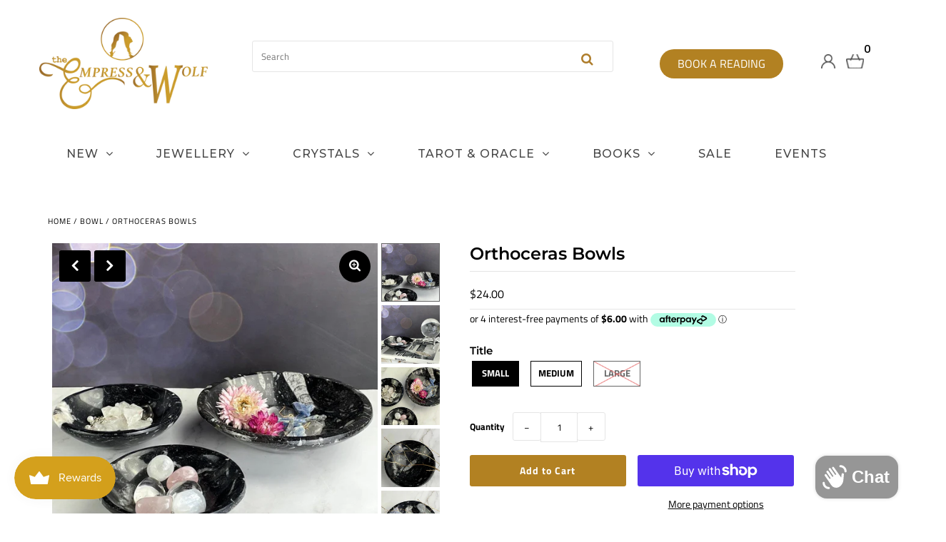

--- FILE ---
content_type: text/html; charset=utf-8
request_url: https://theempressandwolf.com/products/orthoceras-bowls-small
body_size: 40906
content:
<!DOCTYPE html>
<!--[if lt IE 7 ]><html class="ie ie6" lang="en"> <![endif]-->
<!--[if IE 7 ]><html class="ie ie7" lang="en"> <![endif]-->
<!--[if IE 8 ]><html class="ie ie8" lang="en"> <![endif]-->
<!--[if (gte IE 9)|!(IE)]><!--><html lang="en" class="no-js"> <!--<![endif]-->
<head>
<script>
/* >> TriplePixel :: start*/
~function(W,H,A,L,E){try{A.setItem(H,1+(0|A.getItem(H)||0)),W.includes("⇈")&&A.setItem(H+"Stg",1+(0|A.getItem(H+"Stg")||0))}catch(e){}function O(T,R){void 0===R&&(R=!1),H=new XMLHttpRequest,H.open("GET","//triplewhale-pixel.web.app/triplepx.txt?"+~(Date.now()/9e7),!0),H.send(null),H.onreadystatechange=function(){4===H.readyState&&200===H.status?setTimeout(function(){return eval(H.responseText)},50):(299<H.status||H.status<200)&&T&&!R&&(R=!0,O(T-1))}}A=window,A[H]||(L=function(){return"tp.."+Date.now().toString(36)+Math.random().toString(36)},E=A[H]=function(t,e,n){return W=L(),(E._q=E._q||[]).push([W,e,n]),W},E.ch=W,O(5))}("","TriplePixel",localStorage);
/* << TriplePixel :: end*/
</script>

  
  <meta name="facebook-domain-verification" content="kwngaxyvc401n3lmfdtholsh69m9bf" /><!--Content in content_for_header -->
<!--LayoutHub-Embed--><meta name="layouthub" /><link rel="stylesheet" href="https://fonts.googleapis.com/css?display=swap&family=Titillium+Web:100,200,300,400,500,600,700,800,900|Montserrat:100,200,300,400,500,600,700,800,900" /><link rel="stylesheet" type="text/css" href="[data-uri]" media="all">
<!--LH--><!--/LayoutHub-Embed--><meta charset="utf-8" />
<meta name="google-site-verification" content="0wHgU8W-mA_tyi-xWCYM704XkNUhKXP9yaNtui6t4R4" />
  <!-- Add any tracking or verification meta content below this line -->
  <!-- Facebook or Google Analytics tracking should be placed in your Online store > Preferences and not your theme -->

  <!-- Meta content
================================================== -->

  <title>
    Orthoceras Bowls &ndash; The Empress &amp; Wolf
  </title>
    
  <meta name="description" content="Orthoceras fossils have been found dating back to the Ordovician period (400+ million years ago) and are the earliest recognisable animals. They are ancestors to the modern day squid. Small Size - 11.5cm diameter, height 3.5cm Medium Size - 12cm diameter, height 3.5cm Large Size - 16.5cm diameter, height 4cm Ortheceras" />
  
  <link rel="canonical" href="https://theempressandwolf.com/products/orthoceras-bowls-small" />

  

<meta property="og:type" content="product">
<meta property="og:title" content="Orthoceras Bowls">
<meta property="og:url" content="https://theempressandwolf.com/products/orthoceras-bowls-small">
<meta property="og:description" content="Orthoceras fossils have been found dating back to the Ordovician period (400+ million years ago) and are the earliest recognisable animals. They are ancestors to the modern day squid.
Small Size - 11.5cm diameter, height 3.5cm
Medium Size - 12cm diameter, height 3.5cm
Large Size - 16.5cm diameter, height 4cm

Ortheceras Healing Properties
Fossils are a wonderful tool to assist you in moving from the old to the new and to be receptive to the fresh, innovative forces that are available to you. Fossils can assist you in your quest for transition, transformation and personal growth, helping you to understand the process of change. They can help you instil quality and excellence in your environment.

MORE CRYSTAL SCULPTURES HERE
Free postage Australia wide for orders over $100. Jewellery is lovingly gift wrapped.">

<meta property="og:image" content="http://theempressandwolf.com/cdn/shop/products/image_5de1385c-8f2e-4558-a47d-d7dd3b36de43_grande.jpg?v=1662866545">
<meta property="og:image:secure_url" content="https://theempressandwolf.com/cdn/shop/products/image_5de1385c-8f2e-4558-a47d-d7dd3b36de43_grande.jpg?v=1662866545">

<meta property="og:image" content="http://theempressandwolf.com/cdn/shop/products/image_205e4c4f-7212-47ec-93b6-ecb6bc9a48ba_grande.jpg?v=1662866550">
<meta property="og:image:secure_url" content="https://theempressandwolf.com/cdn/shop/products/image_205e4c4f-7212-47ec-93b6-ecb6bc9a48ba_grande.jpg?v=1662866550">

<meta property="og:image" content="http://theempressandwolf.com/cdn/shop/products/image_3b7f3ceb-0438-463d-a3e5-72c95e0e4c50_grande.jpg?v=1662866554">
<meta property="og:image:secure_url" content="https://theempressandwolf.com/cdn/shop/products/image_3b7f3ceb-0438-463d-a3e5-72c95e0e4c50_grande.jpg?v=1662866554">

<meta property="og:price:amount" content="24.00">
<meta property="og:price:currency" content="AUD">

<meta property="og:site_name" content="The Empress &amp; Wolf">



<meta name="twitter:card" content="summary">


<meta name="twitter:site" content="@">


<meta name="twitter:title" content="Orthoceras Bowls">
<meta name="twitter:description" content="Orthoceras fossils have been found dating back to the Ordovician period (400+ million years ago) and are the earliest recognisable animals. They are ancestors to the modern day squid.
Small Size - 11.">
<meta name="twitter:image" content="https://theempressandwolf.com/cdn/shop/products/image_5de1385c-8f2e-4558-a47d-d7dd3b36de43_large.jpg?v=1662866545">
<meta name="twitter:image:width" content="480">
<meta name="twitter:image:height" content="480">


<link href='https://fonts.googleapis.com/css?family=Poppins' rel='stylesheet'>
  <!-- CSS
================================================== -->

  <link href="//theempressandwolf.com/cdn/shop/t/16/assets/stylesheet.css?v=159011453285082850321762743832" rel="stylesheet" type="text/css" media="all" />
  <link href="//theempressandwolf.com/cdn/shop/t/16/assets/font-awesome.css?v=62131496754553496941736738459" rel="stylesheet" type="text/css" media="all" />
  <link href="//theempressandwolf.com/cdn/shop/t/16/assets/queries.css?v=166538814849278210881736738459" rel="stylesheet" type="text/css" media="all" />

  <!-- Typography
================================================== -->

    
    
  
  
  

  
  

  
    
  
  
     

  
     

  
    

  
       

  
    
  
  
  
  
  
  
  
  
      

  
   
  
  
     
  
  
      

  
   

  
   

  
   

  <!-- JS
================================================== -->

  <script src="//ajax.googleapis.com/ajax/libs/jquery/2.2.4/jquery.min.js" type="text/javascript"></script>
  <script src="//theempressandwolf.com/cdn/shop/t/16/assets/eventemitter3.min.js?v=27939738353326123541736738459" type="text/javascript"></script>

  <script src="//theempressandwolf.com/cdn/shop/t/16/assets/theme.js?v=68854959929061339021736738459" type="text/javascript"></script>
  <script src="//theempressandwolf.com/cdn/shopifycloud/storefront/assets/themes_support/option_selection-b017cd28.js" type="text/javascript"></script>
  <script src="//theempressandwolf.com/cdn/shop/t/16/assets/jquery.fs.shifter.js?v=49917305197206640071736738459" type="text/javascript"></script>

  <meta name="viewport" content="width=device-width, initial-scale=1, maximum-scale=1, user-scalable=no">

  <!-- Favicons
================================================== -->

  <link rel="shortcut icon" href="//theempressandwolf.com/cdn/shop/t/16/assets/favicon.png?v=181359385548161398101736738459">

  

  <script>window.performance && window.performance.mark && window.performance.mark('shopify.content_for_header.start');</script><meta name="google-site-verification" content="JTkqufjkoLZc0mn21K7roty2jloLfY1Di1bFfB0CkJY">
<meta id="shopify-digital-wallet" name="shopify-digital-wallet" content="/2967633993/digital_wallets/dialog">
<meta name="shopify-checkout-api-token" content="f23f992723c5b7c8137a786a3aaf4b3c">
<meta id="in-context-paypal-metadata" data-shop-id="2967633993" data-venmo-supported="false" data-environment="production" data-locale="en_US" data-paypal-v4="true" data-currency="AUD">
<link rel="alternate" type="application/json+oembed" href="https://theempressandwolf.com/products/orthoceras-bowls-small.oembed">
<script async="async" src="/checkouts/internal/preloads.js?locale=en-AU"></script>
<link rel="preconnect" href="https://shop.app" crossorigin="anonymous">
<script async="async" src="https://shop.app/checkouts/internal/preloads.js?locale=en-AU&shop_id=2967633993" crossorigin="anonymous"></script>
<script id="apple-pay-shop-capabilities" type="application/json">{"shopId":2967633993,"countryCode":"AU","currencyCode":"AUD","merchantCapabilities":["supports3DS"],"merchantId":"gid:\/\/shopify\/Shop\/2967633993","merchantName":"The Empress \u0026 Wolf","requiredBillingContactFields":["postalAddress","email","phone"],"requiredShippingContactFields":["postalAddress","email","phone"],"shippingType":"shipping","supportedNetworks":["visa","masterCard","amex","jcb"],"total":{"type":"pending","label":"The Empress \u0026 Wolf","amount":"1.00"},"shopifyPaymentsEnabled":true,"supportsSubscriptions":true}</script>
<script id="shopify-features" type="application/json">{"accessToken":"f23f992723c5b7c8137a786a3aaf4b3c","betas":["rich-media-storefront-analytics"],"domain":"theempressandwolf.com","predictiveSearch":true,"shopId":2967633993,"locale":"en"}</script>
<script>var Shopify = Shopify || {};
Shopify.shop = "the-empress-and-wolf.myshopify.com";
Shopify.locale = "en";
Shopify.currency = {"active":"AUD","rate":"1.0"};
Shopify.country = "AU";
Shopify.theme = {"name":"[Boost]DesignPoint- Fashionopolism -NewHome-22...","id":125719281744,"schema_name":"Fashionopolism","schema_version":"6.2.1","theme_store_id":141,"role":"main"};
Shopify.theme.handle = "null";
Shopify.theme.style = {"id":null,"handle":null};
Shopify.cdnHost = "theempressandwolf.com/cdn";
Shopify.routes = Shopify.routes || {};
Shopify.routes.root = "/";</script>
<script type="module">!function(o){(o.Shopify=o.Shopify||{}).modules=!0}(window);</script>
<script>!function(o){function n(){var o=[];function n(){o.push(Array.prototype.slice.apply(arguments))}return n.q=o,n}var t=o.Shopify=o.Shopify||{};t.loadFeatures=n(),t.autoloadFeatures=n()}(window);</script>
<script>
  window.ShopifyPay = window.ShopifyPay || {};
  window.ShopifyPay.apiHost = "shop.app\/pay";
  window.ShopifyPay.redirectState = null;
</script>
<script id="shop-js-analytics" type="application/json">{"pageType":"product"}</script>
<script defer="defer" async type="module" src="//theempressandwolf.com/cdn/shopifycloud/shop-js/modules/v2/client.init-shop-cart-sync_BN7fPSNr.en.esm.js"></script>
<script defer="defer" async type="module" src="//theempressandwolf.com/cdn/shopifycloud/shop-js/modules/v2/chunk.common_Cbph3Kss.esm.js"></script>
<script defer="defer" async type="module" src="//theempressandwolf.com/cdn/shopifycloud/shop-js/modules/v2/chunk.modal_DKumMAJ1.esm.js"></script>
<script type="module">
  await import("//theempressandwolf.com/cdn/shopifycloud/shop-js/modules/v2/client.init-shop-cart-sync_BN7fPSNr.en.esm.js");
await import("//theempressandwolf.com/cdn/shopifycloud/shop-js/modules/v2/chunk.common_Cbph3Kss.esm.js");
await import("//theempressandwolf.com/cdn/shopifycloud/shop-js/modules/v2/chunk.modal_DKumMAJ1.esm.js");

  window.Shopify.SignInWithShop?.initShopCartSync?.({"fedCMEnabled":true,"windoidEnabled":true});

</script>
<script>
  window.Shopify = window.Shopify || {};
  if (!window.Shopify.featureAssets) window.Shopify.featureAssets = {};
  window.Shopify.featureAssets['shop-js'] = {"shop-cart-sync":["modules/v2/client.shop-cart-sync_CJVUk8Jm.en.esm.js","modules/v2/chunk.common_Cbph3Kss.esm.js","modules/v2/chunk.modal_DKumMAJ1.esm.js"],"init-fed-cm":["modules/v2/client.init-fed-cm_7Fvt41F4.en.esm.js","modules/v2/chunk.common_Cbph3Kss.esm.js","modules/v2/chunk.modal_DKumMAJ1.esm.js"],"init-shop-email-lookup-coordinator":["modules/v2/client.init-shop-email-lookup-coordinator_Cc088_bR.en.esm.js","modules/v2/chunk.common_Cbph3Kss.esm.js","modules/v2/chunk.modal_DKumMAJ1.esm.js"],"init-windoid":["modules/v2/client.init-windoid_hPopwJRj.en.esm.js","modules/v2/chunk.common_Cbph3Kss.esm.js","modules/v2/chunk.modal_DKumMAJ1.esm.js"],"shop-button":["modules/v2/client.shop-button_B0jaPSNF.en.esm.js","modules/v2/chunk.common_Cbph3Kss.esm.js","modules/v2/chunk.modal_DKumMAJ1.esm.js"],"shop-cash-offers":["modules/v2/client.shop-cash-offers_DPIskqss.en.esm.js","modules/v2/chunk.common_Cbph3Kss.esm.js","modules/v2/chunk.modal_DKumMAJ1.esm.js"],"shop-toast-manager":["modules/v2/client.shop-toast-manager_CK7RT69O.en.esm.js","modules/v2/chunk.common_Cbph3Kss.esm.js","modules/v2/chunk.modal_DKumMAJ1.esm.js"],"init-shop-cart-sync":["modules/v2/client.init-shop-cart-sync_BN7fPSNr.en.esm.js","modules/v2/chunk.common_Cbph3Kss.esm.js","modules/v2/chunk.modal_DKumMAJ1.esm.js"],"init-customer-accounts-sign-up":["modules/v2/client.init-customer-accounts-sign-up_CfPf4CXf.en.esm.js","modules/v2/client.shop-login-button_DeIztwXF.en.esm.js","modules/v2/chunk.common_Cbph3Kss.esm.js","modules/v2/chunk.modal_DKumMAJ1.esm.js"],"pay-button":["modules/v2/client.pay-button_CgIwFSYN.en.esm.js","modules/v2/chunk.common_Cbph3Kss.esm.js","modules/v2/chunk.modal_DKumMAJ1.esm.js"],"init-customer-accounts":["modules/v2/client.init-customer-accounts_DQ3x16JI.en.esm.js","modules/v2/client.shop-login-button_DeIztwXF.en.esm.js","modules/v2/chunk.common_Cbph3Kss.esm.js","modules/v2/chunk.modal_DKumMAJ1.esm.js"],"avatar":["modules/v2/client.avatar_BTnouDA3.en.esm.js"],"init-shop-for-new-customer-accounts":["modules/v2/client.init-shop-for-new-customer-accounts_CsZy_esa.en.esm.js","modules/v2/client.shop-login-button_DeIztwXF.en.esm.js","modules/v2/chunk.common_Cbph3Kss.esm.js","modules/v2/chunk.modal_DKumMAJ1.esm.js"],"shop-follow-button":["modules/v2/client.shop-follow-button_BRMJjgGd.en.esm.js","modules/v2/chunk.common_Cbph3Kss.esm.js","modules/v2/chunk.modal_DKumMAJ1.esm.js"],"checkout-modal":["modules/v2/client.checkout-modal_B9Drz_yf.en.esm.js","modules/v2/chunk.common_Cbph3Kss.esm.js","modules/v2/chunk.modal_DKumMAJ1.esm.js"],"shop-login-button":["modules/v2/client.shop-login-button_DeIztwXF.en.esm.js","modules/v2/chunk.common_Cbph3Kss.esm.js","modules/v2/chunk.modal_DKumMAJ1.esm.js"],"lead-capture":["modules/v2/client.lead-capture_DXYzFM3R.en.esm.js","modules/v2/chunk.common_Cbph3Kss.esm.js","modules/v2/chunk.modal_DKumMAJ1.esm.js"],"shop-login":["modules/v2/client.shop-login_CA5pJqmO.en.esm.js","modules/v2/chunk.common_Cbph3Kss.esm.js","modules/v2/chunk.modal_DKumMAJ1.esm.js"],"payment-terms":["modules/v2/client.payment-terms_BxzfvcZJ.en.esm.js","modules/v2/chunk.common_Cbph3Kss.esm.js","modules/v2/chunk.modal_DKumMAJ1.esm.js"]};
</script>
<script>(function() {
  var isLoaded = false;
  function asyncLoad() {
    if (isLoaded) return;
    isLoaded = true;
    var urls = ["https:\/\/app.layouthub.com\/shopify\/layouthub.js?shop=the-empress-and-wolf.myshopify.com","https:\/\/app.carboncheckout.com\/assets\/api\/shopify.min.js?shop=the-empress-and-wolf.myshopify.com","https:\/\/shy.elfsight.com\/p\/platform.js?shop=the-empress-and-wolf.myshopify.com","https:\/\/blessifyinfotech.com\/back-in-stock\/front-script\/notifyStock.js?shop=the-empress-and-wolf.myshopify.com","https:\/\/widgets.automizely.com\/reviews\/v1\/sdk.js?connection_id=31e183035d3e41b287ec0ecb30f112cf\u0026mapped_org_id=a34274c8a359e9beffe546961b2a014f_v1\u0026oid=daaba1ba081e4cc9b0e2dc482b38ab35\u0026shop=the-empress-and-wolf.myshopify.com","https:\/\/admin.revenuehunt.com\/embed.js?shop=the-empress-and-wolf.myshopify.com","https:\/\/cdn.hextom.com\/js\/quickannouncementbar.js?shop=the-empress-and-wolf.myshopify.com","https:\/\/cdn.hextom.com\/js\/ultimatesalesboost.js?shop=the-empress-and-wolf.myshopify.com"];
    for (var i = 0; i < urls.length; i++) {
      var s = document.createElement('script');
      s.type = 'text/javascript';
      s.async = true;
      s.src = urls[i];
      var x = document.getElementsByTagName('script')[0];
      x.parentNode.insertBefore(s, x);
    }
  };
  if(window.attachEvent) {
    window.attachEvent('onload', asyncLoad);
  } else {
    window.addEventListener('load', asyncLoad, false);
  }
})();</script>
<script id="__st">var __st={"a":2967633993,"offset":39600,"reqid":"649d9ed1-b002-4342-a088-4198dcbd70a3-1769914815","pageurl":"theempressandwolf.com\/products\/orthoceras-bowls-small","u":"e1972317efe8","p":"product","rtyp":"product","rid":4828179038288};</script>
<script>window.ShopifyPaypalV4VisibilityTracking = true;</script>
<script id="captcha-bootstrap">!function(){'use strict';const t='contact',e='account',n='new_comment',o=[[t,t],['blogs',n],['comments',n],[t,'customer']],c=[[e,'customer_login'],[e,'guest_login'],[e,'recover_customer_password'],[e,'create_customer']],r=t=>t.map((([t,e])=>`form[action*='/${t}']:not([data-nocaptcha='true']) input[name='form_type'][value='${e}']`)).join(','),a=t=>()=>t?[...document.querySelectorAll(t)].map((t=>t.form)):[];function s(){const t=[...o],e=r(t);return a(e)}const i='password',u='form_key',d=['recaptcha-v3-token','g-recaptcha-response','h-captcha-response',i],f=()=>{try{return window.sessionStorage}catch{return}},m='__shopify_v',_=t=>t.elements[u];function p(t,e,n=!1){try{const o=window.sessionStorage,c=JSON.parse(o.getItem(e)),{data:r}=function(t){const{data:e,action:n}=t;return t[m]||n?{data:e,action:n}:{data:t,action:n}}(c);for(const[e,n]of Object.entries(r))t.elements[e]&&(t.elements[e].value=n);n&&o.removeItem(e)}catch(o){console.error('form repopulation failed',{error:o})}}const l='form_type',E='cptcha';function T(t){t.dataset[E]=!0}const w=window,h=w.document,L='Shopify',v='ce_forms',y='captcha';let A=!1;((t,e)=>{const n=(g='f06e6c50-85a8-45c8-87d0-21a2b65856fe',I='https://cdn.shopify.com/shopifycloud/storefront-forms-hcaptcha/ce_storefront_forms_captcha_hcaptcha.v1.5.2.iife.js',D={infoText:'Protected by hCaptcha',privacyText:'Privacy',termsText:'Terms'},(t,e,n)=>{const o=w[L][v],c=o.bindForm;if(c)return c(t,g,e,D).then(n);var r;o.q.push([[t,g,e,D],n]),r=I,A||(h.body.append(Object.assign(h.createElement('script'),{id:'captcha-provider',async:!0,src:r})),A=!0)});var g,I,D;w[L]=w[L]||{},w[L][v]=w[L][v]||{},w[L][v].q=[],w[L][y]=w[L][y]||{},w[L][y].protect=function(t,e){n(t,void 0,e),T(t)},Object.freeze(w[L][y]),function(t,e,n,w,h,L){const[v,y,A,g]=function(t,e,n){const i=e?o:[],u=t?c:[],d=[...i,...u],f=r(d),m=r(i),_=r(d.filter((([t,e])=>n.includes(e))));return[a(f),a(m),a(_),s()]}(w,h,L),I=t=>{const e=t.target;return e instanceof HTMLFormElement?e:e&&e.form},D=t=>v().includes(t);t.addEventListener('submit',(t=>{const e=I(t);if(!e)return;const n=D(e)&&!e.dataset.hcaptchaBound&&!e.dataset.recaptchaBound,o=_(e),c=g().includes(e)&&(!o||!o.value);(n||c)&&t.preventDefault(),c&&!n&&(function(t){try{if(!f())return;!function(t){const e=f();if(!e)return;const n=_(t);if(!n)return;const o=n.value;o&&e.removeItem(o)}(t);const e=Array.from(Array(32),(()=>Math.random().toString(36)[2])).join('');!function(t,e){_(t)||t.append(Object.assign(document.createElement('input'),{type:'hidden',name:u})),t.elements[u].value=e}(t,e),function(t,e){const n=f();if(!n)return;const o=[...t.querySelectorAll(`input[type='${i}']`)].map((({name:t})=>t)),c=[...d,...o],r={};for(const[a,s]of new FormData(t).entries())c.includes(a)||(r[a]=s);n.setItem(e,JSON.stringify({[m]:1,action:t.action,data:r}))}(t,e)}catch(e){console.error('failed to persist form',e)}}(e),e.submit())}));const S=(t,e)=>{t&&!t.dataset[E]&&(n(t,e.some((e=>e===t))),T(t))};for(const o of['focusin','change'])t.addEventListener(o,(t=>{const e=I(t);D(e)&&S(e,y())}));const B=e.get('form_key'),M=e.get(l),P=B&&M;t.addEventListener('DOMContentLoaded',(()=>{const t=y();if(P)for(const e of t)e.elements[l].value===M&&p(e,B);[...new Set([...A(),...v().filter((t=>'true'===t.dataset.shopifyCaptcha))])].forEach((e=>S(e,t)))}))}(h,new URLSearchParams(w.location.search),n,t,e,['guest_login'])})(!0,!0)}();</script>
<script integrity="sha256-4kQ18oKyAcykRKYeNunJcIwy7WH5gtpwJnB7kiuLZ1E=" data-source-attribution="shopify.loadfeatures" defer="defer" src="//theempressandwolf.com/cdn/shopifycloud/storefront/assets/storefront/load_feature-a0a9edcb.js" crossorigin="anonymous"></script>
<script crossorigin="anonymous" defer="defer" src="//theempressandwolf.com/cdn/shopifycloud/storefront/assets/shopify_pay/storefront-65b4c6d7.js?v=20250812"></script>
<script data-source-attribution="shopify.dynamic_checkout.dynamic.init">var Shopify=Shopify||{};Shopify.PaymentButton=Shopify.PaymentButton||{isStorefrontPortableWallets:!0,init:function(){window.Shopify.PaymentButton.init=function(){};var t=document.createElement("script");t.src="https://theempressandwolf.com/cdn/shopifycloud/portable-wallets/latest/portable-wallets.en.js",t.type="module",document.head.appendChild(t)}};
</script>
<script data-source-attribution="shopify.dynamic_checkout.buyer_consent">
  function portableWalletsHideBuyerConsent(e){var t=document.getElementById("shopify-buyer-consent"),n=document.getElementById("shopify-subscription-policy-button");t&&n&&(t.classList.add("hidden"),t.setAttribute("aria-hidden","true"),n.removeEventListener("click",e))}function portableWalletsShowBuyerConsent(e){var t=document.getElementById("shopify-buyer-consent"),n=document.getElementById("shopify-subscription-policy-button");t&&n&&(t.classList.remove("hidden"),t.removeAttribute("aria-hidden"),n.addEventListener("click",e))}window.Shopify?.PaymentButton&&(window.Shopify.PaymentButton.hideBuyerConsent=portableWalletsHideBuyerConsent,window.Shopify.PaymentButton.showBuyerConsent=portableWalletsShowBuyerConsent);
</script>
<script>
  function portableWalletsCleanup(e){e&&e.src&&console.error("Failed to load portable wallets script "+e.src);var t=document.querySelectorAll("shopify-accelerated-checkout .shopify-payment-button__skeleton, shopify-accelerated-checkout-cart .wallet-cart-button__skeleton"),e=document.getElementById("shopify-buyer-consent");for(let e=0;e<t.length;e++)t[e].remove();e&&e.remove()}function portableWalletsNotLoadedAsModule(e){e instanceof ErrorEvent&&"string"==typeof e.message&&e.message.includes("import.meta")&&"string"==typeof e.filename&&e.filename.includes("portable-wallets")&&(window.removeEventListener("error",portableWalletsNotLoadedAsModule),window.Shopify.PaymentButton.failedToLoad=e,"loading"===document.readyState?document.addEventListener("DOMContentLoaded",window.Shopify.PaymentButton.init):window.Shopify.PaymentButton.init())}window.addEventListener("error",portableWalletsNotLoadedAsModule);
</script>

<script type="module" src="https://theempressandwolf.com/cdn/shopifycloud/portable-wallets/latest/portable-wallets.en.js" onError="portableWalletsCleanup(this)" crossorigin="anonymous"></script>
<script nomodule>
  document.addEventListener("DOMContentLoaded", portableWalletsCleanup);
</script>

<link id="shopify-accelerated-checkout-styles" rel="stylesheet" media="screen" href="https://theempressandwolf.com/cdn/shopifycloud/portable-wallets/latest/accelerated-checkout-backwards-compat.css" crossorigin="anonymous">
<style id="shopify-accelerated-checkout-cart">
        #shopify-buyer-consent {
  margin-top: 1em;
  display: inline-block;
  width: 100%;
}

#shopify-buyer-consent.hidden {
  display: none;
}

#shopify-subscription-policy-button {
  background: none;
  border: none;
  padding: 0;
  text-decoration: underline;
  font-size: inherit;
  cursor: pointer;
}

#shopify-subscription-policy-button::before {
  box-shadow: none;
}

      </style>
<script id="sections-script" data-sections="product-recommendations" defer="defer" src="//theempressandwolf.com/cdn/shop/t/16/compiled_assets/scripts.js?v=99052"></script>
<script>window.performance && window.performance.mark && window.performance.mark('shopify.content_for_header.end');</script>
  
  <!-- Hotjar Tracking Code for https://theempressandwolf.com -->
<script>
    (function(h,o,t,j,a,r){
        h.hj=h.hj||function(){(h.hj.q=h.hj.q||[]).push(arguments)};
        h._hjSettings={hjid:2288954,hjsv:6};
        a=o.getElementsByTagName('head')[0];
        r=o.createElement('script');r.async=1;
        r.src=t+h._hjSettings.hjid+j+h._hjSettings.hjsv;
        a.appendChild(r);
    })(window,document,'https://static.hotjar.com/c/hotjar-','.js?sv=');
</script>

  
<!-- Global site tag (gtag.js) - Google Analytics -->
<script async src="https://www.googletagmanager.com/gtag/js?id=UA-178752683-1"></script>
<script>
  window.dataLayer = window.dataLayer || [];
  function gtag(){dataLayer.push(arguments);}
  gtag('js', new Date());

  gtag('config', 'UA-178752683-1');
</script>

<!--begin-boost-pfs-filter-css-->
  <link rel="preload stylesheet" href="//theempressandwolf.com/cdn/shop/t/16/assets/boost-pfs-instant-search.css?v=144548008882049764041736738459" as="style"><link href="//theempressandwolf.com/cdn/shop/t/16/assets/boost-pfs-custom.css?v=31401233537988818491736738459" rel="stylesheet" type="text/css" media="all" />
<style data-id="boost-pfs-style">
    .boost-pfs-filter-option-title-text {font-weight: 300;}

   .boost-pfs-filter-tree-v .boost-pfs-filter-option-title-text:before {}
    .boost-pfs-filter-tree-v .boost-pfs-filter-option.boost-pfs-filter-option-collapsed .boost-pfs-filter-option-title-text:before {}
    .boost-pfs-filter-tree-h .boost-pfs-filter-option-title-heading:before {}

    .boost-pfs-filter-refine-by .boost-pfs-filter-option-title h3 {}

    .boost-pfs-filter-option-content .boost-pfs-filter-option-item-list .boost-pfs-filter-option-item button,
    .boost-pfs-filter-option-content .boost-pfs-filter-option-item-list .boost-pfs-filter-option-item .boost-pfs-filter-button,
    .boost-pfs-filter-option-range-amount input,
    .boost-pfs-filter-tree-v .boost-pfs-filter-refine-by .boost-pfs-filter-refine-by-items .refine-by-item,
    .boost-pfs-filter-refine-by-wrapper-v .boost-pfs-filter-refine-by .boost-pfs-filter-refine-by-items .refine-by-item,
    .boost-pfs-filter-refine-by .boost-pfs-filter-option-title,
    .boost-pfs-filter-refine-by .boost-pfs-filter-refine-by-items .refine-by-item>a,
    .boost-pfs-filter-refine-by>span,
    .boost-pfs-filter-clear,
    .boost-pfs-filter-clear-all{}
    .boost-pfs-filter-tree-h .boost-pfs-filter-pc .boost-pfs-filter-refine-by-items .refine-by-item .boost-pfs-filter-clear .refine-by-type,
    .boost-pfs-filter-refine-by-wrapper-h .boost-pfs-filter-pc .boost-pfs-filter-refine-by-items .refine-by-item .boost-pfs-filter-clear .refine-by-type {}

    .boost-pfs-filter-option-multi-level-collections .boost-pfs-filter-option-multi-level-list .boost-pfs-filter-option-item .boost-pfs-filter-button-arrow .boost-pfs-arrow:before,
    .boost-pfs-filter-option-multi-level-tag .boost-pfs-filter-option-multi-level-list .boost-pfs-filter-option-item .boost-pfs-filter-button-arrow .boost-pfs-arrow:before {}

    .boost-pfs-filter-refine-by-wrapper-v .boost-pfs-filter-refine-by .boost-pfs-filter-refine-by-items .refine-by-item .boost-pfs-filter-clear:after,
    .boost-pfs-filter-refine-by-wrapper-v .boost-pfs-filter-refine-by .boost-pfs-filter-refine-by-items .refine-by-item .boost-pfs-filter-clear:before,
    .boost-pfs-filter-tree-v .boost-pfs-filter-refine-by .boost-pfs-filter-refine-by-items .refine-by-item .boost-pfs-filter-clear:after,
    .boost-pfs-filter-tree-v .boost-pfs-filter-refine-by .boost-pfs-filter-refine-by-items .refine-by-item .boost-pfs-filter-clear:before,
    .boost-pfs-filter-refine-by-wrapper-h .boost-pfs-filter-pc .boost-pfs-filter-refine-by-items .refine-by-item .boost-pfs-filter-clear:after,
    .boost-pfs-filter-refine-by-wrapper-h .boost-pfs-filter-pc .boost-pfs-filter-refine-by-items .refine-by-item .boost-pfs-filter-clear:before,
    .boost-pfs-filter-tree-h .boost-pfs-filter-pc .boost-pfs-filter-refine-by-items .refine-by-item .boost-pfs-filter-clear:after,
    .boost-pfs-filter-tree-h .boost-pfs-filter-pc .boost-pfs-filter-refine-by-items .refine-by-item .boost-pfs-filter-clear:before {}
    .boost-pfs-filter-option-range-slider .noUi-value-horizontal {}

    .boost-pfs-filter-tree-mobile-button button,
    .boost-pfs-filter-top-sorting-mobile button {}
    .boost-pfs-filter-top-sorting-mobile button>span:after {}
  </style>
<!--end-boost-pfs-filter-css-->

 
<script src="https://cdn.shopify.com/extensions/019c0eee-edaa-7efe-8d4d-9c5a39d5d323/smile-io-283/assets/smile-loader.js" type="text/javascript" defer="defer"></script>
<script src="https://cdn.shopify.com/extensions/e8878072-2f6b-4e89-8082-94b04320908d/inbox-1254/assets/inbox-chat-loader.js" type="text/javascript" defer="defer"></script>
<link href="https://monorail-edge.shopifysvc.com" rel="dns-prefetch">
<script>(function(){if ("sendBeacon" in navigator && "performance" in window) {try {var session_token_from_headers = performance.getEntriesByType('navigation')[0].serverTiming.find(x => x.name == '_s').description;} catch {var session_token_from_headers = undefined;}var session_cookie_matches = document.cookie.match(/_shopify_s=([^;]*)/);var session_token_from_cookie = session_cookie_matches && session_cookie_matches.length === 2 ? session_cookie_matches[1] : "";var session_token = session_token_from_headers || session_token_from_cookie || "";function handle_abandonment_event(e) {var entries = performance.getEntries().filter(function(entry) {return /monorail-edge.shopifysvc.com/.test(entry.name);});if (!window.abandonment_tracked && entries.length === 0) {window.abandonment_tracked = true;var currentMs = Date.now();var navigation_start = performance.timing.navigationStart;var payload = {shop_id: 2967633993,url: window.location.href,navigation_start,duration: currentMs - navigation_start,session_token,page_type: "product"};window.navigator.sendBeacon("https://monorail-edge.shopifysvc.com/v1/produce", JSON.stringify({schema_id: "online_store_buyer_site_abandonment/1.1",payload: payload,metadata: {event_created_at_ms: currentMs,event_sent_at_ms: currentMs}}));}}window.addEventListener('pagehide', handle_abandonment_event);}}());</script>
<script id="web-pixels-manager-setup">(function e(e,d,r,n,o){if(void 0===o&&(o={}),!Boolean(null===(a=null===(i=window.Shopify)||void 0===i?void 0:i.analytics)||void 0===a?void 0:a.replayQueue)){var i,a;window.Shopify=window.Shopify||{};var t=window.Shopify;t.analytics=t.analytics||{};var s=t.analytics;s.replayQueue=[],s.publish=function(e,d,r){return s.replayQueue.push([e,d,r]),!0};try{self.performance.mark("wpm:start")}catch(e){}var l=function(){var e={modern:/Edge?\/(1{2}[4-9]|1[2-9]\d|[2-9]\d{2}|\d{4,})\.\d+(\.\d+|)|Firefox\/(1{2}[4-9]|1[2-9]\d|[2-9]\d{2}|\d{4,})\.\d+(\.\d+|)|Chrom(ium|e)\/(9{2}|\d{3,})\.\d+(\.\d+|)|(Maci|X1{2}).+ Version\/(15\.\d+|(1[6-9]|[2-9]\d|\d{3,})\.\d+)([,.]\d+|)( \(\w+\)|)( Mobile\/\w+|) Safari\/|Chrome.+OPR\/(9{2}|\d{3,})\.\d+\.\d+|(CPU[ +]OS|iPhone[ +]OS|CPU[ +]iPhone|CPU IPhone OS|CPU iPad OS)[ +]+(15[._]\d+|(1[6-9]|[2-9]\d|\d{3,})[._]\d+)([._]\d+|)|Android:?[ /-](13[3-9]|1[4-9]\d|[2-9]\d{2}|\d{4,})(\.\d+|)(\.\d+|)|Android.+Firefox\/(13[5-9]|1[4-9]\d|[2-9]\d{2}|\d{4,})\.\d+(\.\d+|)|Android.+Chrom(ium|e)\/(13[3-9]|1[4-9]\d|[2-9]\d{2}|\d{4,})\.\d+(\.\d+|)|SamsungBrowser\/([2-9]\d|\d{3,})\.\d+/,legacy:/Edge?\/(1[6-9]|[2-9]\d|\d{3,})\.\d+(\.\d+|)|Firefox\/(5[4-9]|[6-9]\d|\d{3,})\.\d+(\.\d+|)|Chrom(ium|e)\/(5[1-9]|[6-9]\d|\d{3,})\.\d+(\.\d+|)([\d.]+$|.*Safari\/(?![\d.]+ Edge\/[\d.]+$))|(Maci|X1{2}).+ Version\/(10\.\d+|(1[1-9]|[2-9]\d|\d{3,})\.\d+)([,.]\d+|)( \(\w+\)|)( Mobile\/\w+|) Safari\/|Chrome.+OPR\/(3[89]|[4-9]\d|\d{3,})\.\d+\.\d+|(CPU[ +]OS|iPhone[ +]OS|CPU[ +]iPhone|CPU IPhone OS|CPU iPad OS)[ +]+(10[._]\d+|(1[1-9]|[2-9]\d|\d{3,})[._]\d+)([._]\d+|)|Android:?[ /-](13[3-9]|1[4-9]\d|[2-9]\d{2}|\d{4,})(\.\d+|)(\.\d+|)|Mobile Safari.+OPR\/([89]\d|\d{3,})\.\d+\.\d+|Android.+Firefox\/(13[5-9]|1[4-9]\d|[2-9]\d{2}|\d{4,})\.\d+(\.\d+|)|Android.+Chrom(ium|e)\/(13[3-9]|1[4-9]\d|[2-9]\d{2}|\d{4,})\.\d+(\.\d+|)|Android.+(UC? ?Browser|UCWEB|U3)[ /]?(15\.([5-9]|\d{2,})|(1[6-9]|[2-9]\d|\d{3,})\.\d+)\.\d+|SamsungBrowser\/(5\.\d+|([6-9]|\d{2,})\.\d+)|Android.+MQ{2}Browser\/(14(\.(9|\d{2,})|)|(1[5-9]|[2-9]\d|\d{3,})(\.\d+|))(\.\d+|)|K[Aa][Ii]OS\/(3\.\d+|([4-9]|\d{2,})\.\d+)(\.\d+|)/},d=e.modern,r=e.legacy,n=navigator.userAgent;return n.match(d)?"modern":n.match(r)?"legacy":"unknown"}(),u="modern"===l?"modern":"legacy",c=(null!=n?n:{modern:"",legacy:""})[u],f=function(e){return[e.baseUrl,"/wpm","/b",e.hashVersion,"modern"===e.buildTarget?"m":"l",".js"].join("")}({baseUrl:d,hashVersion:r,buildTarget:u}),m=function(e){var d=e.version,r=e.bundleTarget,n=e.surface,o=e.pageUrl,i=e.monorailEndpoint;return{emit:function(e){var a=e.status,t=e.errorMsg,s=(new Date).getTime(),l=JSON.stringify({metadata:{event_sent_at_ms:s},events:[{schema_id:"web_pixels_manager_load/3.1",payload:{version:d,bundle_target:r,page_url:o,status:a,surface:n,error_msg:t},metadata:{event_created_at_ms:s}}]});if(!i)return console&&console.warn&&console.warn("[Web Pixels Manager] No Monorail endpoint provided, skipping logging."),!1;try{return self.navigator.sendBeacon.bind(self.navigator)(i,l)}catch(e){}var u=new XMLHttpRequest;try{return u.open("POST",i,!0),u.setRequestHeader("Content-Type","text/plain"),u.send(l),!0}catch(e){return console&&console.warn&&console.warn("[Web Pixels Manager] Got an unhandled error while logging to Monorail."),!1}}}}({version:r,bundleTarget:l,surface:e.surface,pageUrl:self.location.href,monorailEndpoint:e.monorailEndpoint});try{o.browserTarget=l,function(e){var d=e.src,r=e.async,n=void 0===r||r,o=e.onload,i=e.onerror,a=e.sri,t=e.scriptDataAttributes,s=void 0===t?{}:t,l=document.createElement("script"),u=document.querySelector("head"),c=document.querySelector("body");if(l.async=n,l.src=d,a&&(l.integrity=a,l.crossOrigin="anonymous"),s)for(var f in s)if(Object.prototype.hasOwnProperty.call(s,f))try{l.dataset[f]=s[f]}catch(e){}if(o&&l.addEventListener("load",o),i&&l.addEventListener("error",i),u)u.appendChild(l);else{if(!c)throw new Error("Did not find a head or body element to append the script");c.appendChild(l)}}({src:f,async:!0,onload:function(){if(!function(){var e,d;return Boolean(null===(d=null===(e=window.Shopify)||void 0===e?void 0:e.analytics)||void 0===d?void 0:d.initialized)}()){var d=window.webPixelsManager.init(e)||void 0;if(d){var r=window.Shopify.analytics;r.replayQueue.forEach((function(e){var r=e[0],n=e[1],o=e[2];d.publishCustomEvent(r,n,o)})),r.replayQueue=[],r.publish=d.publishCustomEvent,r.visitor=d.visitor,r.initialized=!0}}},onerror:function(){return m.emit({status:"failed",errorMsg:"".concat(f," has failed to load")})},sri:function(e){var d=/^sha384-[A-Za-z0-9+/=]+$/;return"string"==typeof e&&d.test(e)}(c)?c:"",scriptDataAttributes:o}),m.emit({status:"loading"})}catch(e){m.emit({status:"failed",errorMsg:(null==e?void 0:e.message)||"Unknown error"})}}})({shopId: 2967633993,storefrontBaseUrl: "https://theempressandwolf.com",extensionsBaseUrl: "https://extensions.shopifycdn.com/cdn/shopifycloud/web-pixels-manager",monorailEndpoint: "https://monorail-edge.shopifysvc.com/unstable/produce_batch",surface: "storefront-renderer",enabledBetaFlags: ["2dca8a86"],webPixelsConfigList: [{"id":"292028496","configuration":"{\"config\":\"{\\\"pixel_id\\\":\\\"AW-692868791\\\",\\\"target_country\\\":\\\"AU\\\",\\\"gtag_events\\\":[{\\\"type\\\":\\\"search\\\",\\\"action_label\\\":\\\"AW-692868791\\\/fdimCJr97-IDELetscoC\\\"},{\\\"type\\\":\\\"begin_checkout\\\",\\\"action_label\\\":\\\"AW-692868791\\\/WMyeCJf97-IDELetscoC\\\"},{\\\"type\\\":\\\"view_item\\\",\\\"action_label\\\":[\\\"AW-692868791\\\/oIVECJH97-IDELetscoC\\\",\\\"MC-VD1CNP8P4E\\\"]},{\\\"type\\\":\\\"purchase\\\",\\\"action_label\\\":[\\\"AW-692868791\\\/u391CI797-IDELetscoC\\\",\\\"MC-VD1CNP8P4E\\\"]},{\\\"type\\\":\\\"page_view\\\",\\\"action_label\\\":[\\\"AW-692868791\\\/8KB-CIv97-IDELetscoC\\\",\\\"MC-VD1CNP8P4E\\\"]},{\\\"type\\\":\\\"add_payment_info\\\",\\\"action_label\\\":\\\"AW-692868791\\\/-upKCJ397-IDELetscoC\\\"},{\\\"type\\\":\\\"add_to_cart\\\",\\\"action_label\\\":\\\"AW-692868791\\\/LpWzCJT97-IDELetscoC\\\"}],\\\"enable_monitoring_mode\\\":false}\"}","eventPayloadVersion":"v1","runtimeContext":"OPEN","scriptVersion":"b2a88bafab3e21179ed38636efcd8a93","type":"APP","apiClientId":1780363,"privacyPurposes":[],"dataSharingAdjustments":{"protectedCustomerApprovalScopes":["read_customer_address","read_customer_email","read_customer_name","read_customer_personal_data","read_customer_phone"]}},{"id":"244187216","configuration":"{\"pixelCode\":\"C8LE2KOL60FN1AA93JO0\"}","eventPayloadVersion":"v1","runtimeContext":"STRICT","scriptVersion":"22e92c2ad45662f435e4801458fb78cc","type":"APP","apiClientId":4383523,"privacyPurposes":["ANALYTICS","MARKETING","SALE_OF_DATA"],"dataSharingAdjustments":{"protectedCustomerApprovalScopes":["read_customer_address","read_customer_email","read_customer_name","read_customer_personal_data","read_customer_phone"]}},{"id":"115540048","configuration":"{\"pixel_id\":\"1331576487190536\",\"pixel_type\":\"facebook_pixel\",\"metaapp_system_user_token\":\"-\"}","eventPayloadVersion":"v1","runtimeContext":"OPEN","scriptVersion":"ca16bc87fe92b6042fbaa3acc2fbdaa6","type":"APP","apiClientId":2329312,"privacyPurposes":["ANALYTICS","MARKETING","SALE_OF_DATA"],"dataSharingAdjustments":{"protectedCustomerApprovalScopes":["read_customer_address","read_customer_email","read_customer_name","read_customer_personal_data","read_customer_phone"]}},{"id":"57016400","eventPayloadVersion":"v1","runtimeContext":"LAX","scriptVersion":"1","type":"CUSTOM","privacyPurposes":["ANALYTICS"],"name":"Google Analytics tag (migrated)"},{"id":"shopify-app-pixel","configuration":"{}","eventPayloadVersion":"v1","runtimeContext":"STRICT","scriptVersion":"0450","apiClientId":"shopify-pixel","type":"APP","privacyPurposes":["ANALYTICS","MARKETING"]},{"id":"shopify-custom-pixel","eventPayloadVersion":"v1","runtimeContext":"LAX","scriptVersion":"0450","apiClientId":"shopify-pixel","type":"CUSTOM","privacyPurposes":["ANALYTICS","MARKETING"]}],isMerchantRequest: false,initData: {"shop":{"name":"The Empress \u0026 Wolf","paymentSettings":{"currencyCode":"AUD"},"myshopifyDomain":"the-empress-and-wolf.myshopify.com","countryCode":"AU","storefrontUrl":"https:\/\/theempressandwolf.com"},"customer":null,"cart":null,"checkout":null,"productVariants":[{"price":{"amount":24.0,"currencyCode":"AUD"},"product":{"title":"Orthoceras Bowls","vendor":"Unknown","id":"4828179038288","untranslatedTitle":"Orthoceras Bowls","url":"\/products\/orthoceras-bowls-small","type":"Bowl"},"id":"32964601774160","image":{"src":"\/\/theempressandwolf.com\/cdn\/shop\/products\/image_5de1385c-8f2e-4558-a47d-d7dd3b36de43.jpg?v=1662866545"},"sku":"","title":"Small","untranslatedTitle":"Small"},{"price":{"amount":40.0,"currencyCode":"AUD"},"product":{"title":"Orthoceras Bowls","vendor":"Unknown","id":"4828179038288","untranslatedTitle":"Orthoceras Bowls","url":"\/products\/orthoceras-bowls-small","type":"Bowl"},"id":"39572660715600","image":{"src":"\/\/theempressandwolf.com\/cdn\/shop\/products\/image_5de1385c-8f2e-4558-a47d-d7dd3b36de43.jpg?v=1662866545"},"sku":"","title":"Medium","untranslatedTitle":"Medium"},{"price":{"amount":66.0,"currencyCode":"AUD"},"product":{"title":"Orthoceras Bowls","vendor":"Unknown","id":"4828179038288","untranslatedTitle":"Orthoceras Bowls","url":"\/products\/orthoceras-bowls-small","type":"Bowl"},"id":"39572661338192","image":{"src":"\/\/theempressandwolf.com\/cdn\/shop\/products\/image_5de1385c-8f2e-4558-a47d-d7dd3b36de43.jpg?v=1662866545"},"sku":"","title":"Large","untranslatedTitle":"Large"}],"purchasingCompany":null},},"https://theempressandwolf.com/cdn","1d2a099fw23dfb22ep557258f5m7a2edbae",{"modern":"","legacy":""},{"shopId":"2967633993","storefrontBaseUrl":"https:\/\/theempressandwolf.com","extensionBaseUrl":"https:\/\/extensions.shopifycdn.com\/cdn\/shopifycloud\/web-pixels-manager","surface":"storefront-renderer","enabledBetaFlags":"[\"2dca8a86\"]","isMerchantRequest":"false","hashVersion":"1d2a099fw23dfb22ep557258f5m7a2edbae","publish":"custom","events":"[[\"page_viewed\",{}],[\"product_viewed\",{\"productVariant\":{\"price\":{\"amount\":24.0,\"currencyCode\":\"AUD\"},\"product\":{\"title\":\"Orthoceras Bowls\",\"vendor\":\"Unknown\",\"id\":\"4828179038288\",\"untranslatedTitle\":\"Orthoceras Bowls\",\"url\":\"\/products\/orthoceras-bowls-small\",\"type\":\"Bowl\"},\"id\":\"32964601774160\",\"image\":{\"src\":\"\/\/theempressandwolf.com\/cdn\/shop\/products\/image_5de1385c-8f2e-4558-a47d-d7dd3b36de43.jpg?v=1662866545\"},\"sku\":\"\",\"title\":\"Small\",\"untranslatedTitle\":\"Small\"}}]]"});</script><script>
  window.ShopifyAnalytics = window.ShopifyAnalytics || {};
  window.ShopifyAnalytics.meta = window.ShopifyAnalytics.meta || {};
  window.ShopifyAnalytics.meta.currency = 'AUD';
  var meta = {"product":{"id":4828179038288,"gid":"gid:\/\/shopify\/Product\/4828179038288","vendor":"Unknown","type":"Bowl","handle":"orthoceras-bowls-small","variants":[{"id":32964601774160,"price":2400,"name":"Orthoceras Bowls - Small","public_title":"Small","sku":""},{"id":39572660715600,"price":4000,"name":"Orthoceras Bowls - Medium","public_title":"Medium","sku":""},{"id":39572661338192,"price":6600,"name":"Orthoceras Bowls - Large","public_title":"Large","sku":""}],"remote":false},"page":{"pageType":"product","resourceType":"product","resourceId":4828179038288,"requestId":"649d9ed1-b002-4342-a088-4198dcbd70a3-1769914815"}};
  for (var attr in meta) {
    window.ShopifyAnalytics.meta[attr] = meta[attr];
  }
</script>
<script class="analytics">
  (function () {
    var customDocumentWrite = function(content) {
      var jquery = null;

      if (window.jQuery) {
        jquery = window.jQuery;
      } else if (window.Checkout && window.Checkout.$) {
        jquery = window.Checkout.$;
      }

      if (jquery) {
        jquery('body').append(content);
      }
    };

    var hasLoggedConversion = function(token) {
      if (token) {
        return document.cookie.indexOf('loggedConversion=' + token) !== -1;
      }
      return false;
    }

    var setCookieIfConversion = function(token) {
      if (token) {
        var twoMonthsFromNow = new Date(Date.now());
        twoMonthsFromNow.setMonth(twoMonthsFromNow.getMonth() + 2);

        document.cookie = 'loggedConversion=' + token + '; expires=' + twoMonthsFromNow;
      }
    }

    var trekkie = window.ShopifyAnalytics.lib = window.trekkie = window.trekkie || [];
    if (trekkie.integrations) {
      return;
    }
    trekkie.methods = [
      'identify',
      'page',
      'ready',
      'track',
      'trackForm',
      'trackLink'
    ];
    trekkie.factory = function(method) {
      return function() {
        var args = Array.prototype.slice.call(arguments);
        args.unshift(method);
        trekkie.push(args);
        return trekkie;
      };
    };
    for (var i = 0; i < trekkie.methods.length; i++) {
      var key = trekkie.methods[i];
      trekkie[key] = trekkie.factory(key);
    }
    trekkie.load = function(config) {
      trekkie.config = config || {};
      trekkie.config.initialDocumentCookie = document.cookie;
      var first = document.getElementsByTagName('script')[0];
      var script = document.createElement('script');
      script.type = 'text/javascript';
      script.onerror = function(e) {
        var scriptFallback = document.createElement('script');
        scriptFallback.type = 'text/javascript';
        scriptFallback.onerror = function(error) {
                var Monorail = {
      produce: function produce(monorailDomain, schemaId, payload) {
        var currentMs = new Date().getTime();
        var event = {
          schema_id: schemaId,
          payload: payload,
          metadata: {
            event_created_at_ms: currentMs,
            event_sent_at_ms: currentMs
          }
        };
        return Monorail.sendRequest("https://" + monorailDomain + "/v1/produce", JSON.stringify(event));
      },
      sendRequest: function sendRequest(endpointUrl, payload) {
        // Try the sendBeacon API
        if (window && window.navigator && typeof window.navigator.sendBeacon === 'function' && typeof window.Blob === 'function' && !Monorail.isIos12()) {
          var blobData = new window.Blob([payload], {
            type: 'text/plain'
          });

          if (window.navigator.sendBeacon(endpointUrl, blobData)) {
            return true;
          } // sendBeacon was not successful

        } // XHR beacon

        var xhr = new XMLHttpRequest();

        try {
          xhr.open('POST', endpointUrl);
          xhr.setRequestHeader('Content-Type', 'text/plain');
          xhr.send(payload);
        } catch (e) {
          console.log(e);
        }

        return false;
      },
      isIos12: function isIos12() {
        return window.navigator.userAgent.lastIndexOf('iPhone; CPU iPhone OS 12_') !== -1 || window.navigator.userAgent.lastIndexOf('iPad; CPU OS 12_') !== -1;
      }
    };
    Monorail.produce('monorail-edge.shopifysvc.com',
      'trekkie_storefront_load_errors/1.1',
      {shop_id: 2967633993,
      theme_id: 125719281744,
      app_name: "storefront",
      context_url: window.location.href,
      source_url: "//theempressandwolf.com/cdn/s/trekkie.storefront.c59ea00e0474b293ae6629561379568a2d7c4bba.min.js"});

        };
        scriptFallback.async = true;
        scriptFallback.src = '//theempressandwolf.com/cdn/s/trekkie.storefront.c59ea00e0474b293ae6629561379568a2d7c4bba.min.js';
        first.parentNode.insertBefore(scriptFallback, first);
      };
      script.async = true;
      script.src = '//theempressandwolf.com/cdn/s/trekkie.storefront.c59ea00e0474b293ae6629561379568a2d7c4bba.min.js';
      first.parentNode.insertBefore(script, first);
    };
    trekkie.load(
      {"Trekkie":{"appName":"storefront","development":false,"defaultAttributes":{"shopId":2967633993,"isMerchantRequest":null,"themeId":125719281744,"themeCityHash":"4226549924300518364","contentLanguage":"en","currency":"AUD","eventMetadataId":"ca749771-89fa-410c-b1d8-8f744bdd41a3"},"isServerSideCookieWritingEnabled":true,"monorailRegion":"shop_domain","enabledBetaFlags":["65f19447","b5387b81"]},"Session Attribution":{},"S2S":{"facebookCapiEnabled":true,"source":"trekkie-storefront-renderer","apiClientId":580111}}
    );

    var loaded = false;
    trekkie.ready(function() {
      if (loaded) return;
      loaded = true;

      window.ShopifyAnalytics.lib = window.trekkie;

      var originalDocumentWrite = document.write;
      document.write = customDocumentWrite;
      try { window.ShopifyAnalytics.merchantGoogleAnalytics.call(this); } catch(error) {};
      document.write = originalDocumentWrite;

      window.ShopifyAnalytics.lib.page(null,{"pageType":"product","resourceType":"product","resourceId":4828179038288,"requestId":"649d9ed1-b002-4342-a088-4198dcbd70a3-1769914815","shopifyEmitted":true});

      var match = window.location.pathname.match(/checkouts\/(.+)\/(thank_you|post_purchase)/)
      var token = match? match[1]: undefined;
      if (!hasLoggedConversion(token)) {
        setCookieIfConversion(token);
        window.ShopifyAnalytics.lib.track("Viewed Product",{"currency":"AUD","variantId":32964601774160,"productId":4828179038288,"productGid":"gid:\/\/shopify\/Product\/4828179038288","name":"Orthoceras Bowls - Small","price":"24.00","sku":"","brand":"Unknown","variant":"Small","category":"Bowl","nonInteraction":true,"remote":false},undefined,undefined,{"shopifyEmitted":true});
      window.ShopifyAnalytics.lib.track("monorail:\/\/trekkie_storefront_viewed_product\/1.1",{"currency":"AUD","variantId":32964601774160,"productId":4828179038288,"productGid":"gid:\/\/shopify\/Product\/4828179038288","name":"Orthoceras Bowls - Small","price":"24.00","sku":"","brand":"Unknown","variant":"Small","category":"Bowl","nonInteraction":true,"remote":false,"referer":"https:\/\/theempressandwolf.com\/products\/orthoceras-bowls-small"});
      }
    });


        var eventsListenerScript = document.createElement('script');
        eventsListenerScript.async = true;
        eventsListenerScript.src = "//theempressandwolf.com/cdn/shopifycloud/storefront/assets/shop_events_listener-3da45d37.js";
        document.getElementsByTagName('head')[0].appendChild(eventsListenerScript);

})();</script>
  <script>
  if (!window.ga || (window.ga && typeof window.ga !== 'function')) {
    window.ga = function ga() {
      (window.ga.q = window.ga.q || []).push(arguments);
      if (window.Shopify && window.Shopify.analytics && typeof window.Shopify.analytics.publish === 'function') {
        window.Shopify.analytics.publish("ga_stub_called", {}, {sendTo: "google_osp_migration"});
      }
      console.error("Shopify's Google Analytics stub called with:", Array.from(arguments), "\nSee https://help.shopify.com/manual/promoting-marketing/pixels/pixel-migration#google for more information.");
    };
    if (window.Shopify && window.Shopify.analytics && typeof window.Shopify.analytics.publish === 'function') {
      window.Shopify.analytics.publish("ga_stub_initialized", {}, {sendTo: "google_osp_migration"});
    }
  }
</script>
<script
  defer
  src="https://theempressandwolf.com/cdn/shopifycloud/perf-kit/shopify-perf-kit-3.1.0.min.js"
  data-application="storefront-renderer"
  data-shop-id="2967633993"
  data-render-region="gcp-us-central1"
  data-page-type="product"
  data-theme-instance-id="125719281744"
  data-theme-name="Fashionopolism"
  data-theme-version="6.2.1"
  data-monorail-region="shop_domain"
  data-resource-timing-sampling-rate="10"
  data-shs="true"
  data-shs-beacon="true"
  data-shs-export-with-fetch="true"
  data-shs-logs-sample-rate="1"
  data-shs-beacon-endpoint="https://theempressandwolf.com/api/collect"
></script>
</head>

<body class="gridlock shifter shifter-left product">
  <!-- Messenger Chat Plugin Code -->
    <div id="fb-root"></div>

    <!-- Your Chat Plugin code -->
    <div id="fb-customer-chat" class="fb-customerchat">
    </div>

    <script>
      var chatbox = document.getElementById('fb-customer-chat');
      chatbox.setAttribute("page_id", "1467490550223858");
      chatbox.setAttribute("attribution", "biz_inbox");

      window.fbAsyncInit = function() {
        FB.init({
          xfbml            : true,
          version          : 'v11.0'
        });
      };

      (function(d, s, id) {
        var js, fjs = d.getElementsByTagName(s)[0];
        if (d.getElementById(id)) return;
        js = d.createElement(s); js.id = id;
        js.src = 'https://connect.facebook.net/en_GB/sdk/xfbml.customerchat.js';
        fjs.parentNode.insertBefore(js, fjs);
      }(document, 'script', 'facebook-jssdk'));
    </script>
  <div id="CartDrawer" class="drawer drawer--right">
  <div class="drawer__header">
    <div class="table-cell">
    <h3>My Cart</h3>
    </div>
    <div class="table-cell">
    <span class="drawer__close js-drawer-close">
        Close
    </span>
    </div>
  </div>
  <div id="CartContainer"></div>
</div>
  <div id="shopify-section-mobile-navigation" class="shopify-section"><nav class="shifter-navigation no-fouc" data-section-id="mobile-navigation" data-section-type="mobile-navigation">
  <div class="search">
    <form action="/search" method="get">
      <input type="text" name="q" id="q" placeholder="What are you looking for?" />
    </form>
  </div>

  <ul id="accordion">
    
    
    
    <li class="accordion-toggle" aria-haspopup="true" aria-expanded="false"><a href="/collections/all">New</a></li>
    <div class="accordion-content">
      <ul class="sub">
        
        
        <li><a href="/collections/jewellery">Jewellery</a></li>
        
        
        
        <li><a href="/collections/crystals">Crystals</a></li>
        
        
        
        <li><a href="/collections/tarot-oracle-cards">Tarot &amp; Oracle</a></li>
        
        
        
        <li><a href="/collections/books">Books</a></li>
        
        
        
        <li><a href="/collections/art">Art</a></li>
        
        
      </ul>
    </div>
    
    
    
    <li class="accordion-toggle" aria-haspopup="true" aria-expanded="false"><a href="/collections/jewellery">Jewellery</a></li>
    <div class="accordion-content">
      <ul class="sub">
        
        
        <li><a href="/collections/jewellery">All Jewellery</a></li>
        
        
        
        <li><a href="/collections/rings">Rings</a></li>
        
        
        
        <li><a href="/collections/pendants">Pendants</a></li>
        
        
        
        <li><a href="/collections/earrings">Earrings</a></li>
        
        
        
        <li><a href="/collections/studs">Studs</a></li>
        
        
        
        <li><a href="/collections/bracelets">Bracelets</a></li>
        
        
        
        <li><a href="/collections/necklaces">Necklaces</a></li>
        
        
        
        <li><a href="/collections/chains">Chains</a></li>
        
        
        
        <li><a href="/collections/lauren-harris-jewellery">Lauren Harris</a></li>
        
        
        
        <li><a href="/collections/janusz-szkutnik">Janusz Szkutnik</a></li>
        
        
        
        <li><a href="/collections/mens-jewellery">Men&#39;s Jewellery</a></li>
        
        
        
        <li><a href="https://theempressandwolf.com/collections/jewellery/moldavite">Moldavite Jewellery</a></li>
        
        
        
        <li><a href="/collections/beads">Crystal Beads</a></li>
        
        
        
        <li><a href="https://theempressandwolf.com/collections/jewellery/rare-crystals">Rare Crystals</a></li>
        
        
        
        <li><a href="https://theempressandwolf.com/collections/jewellery/sale">Sale Jewellery</a></li>
        
        
        
        <li><a href="/collections/childrens-crystal-jewellery">Children&#39;s Jewellery</a></li>
        
        
        
        <li><a href="/collections/gold">Gold Jewellery</a></li>
        
        
        
        <li><a href="https://theempressandwolf.com/collections/jewellery/amethyst">Amethyst Jewellery</a></li>
        
        
        
        <li><a href="https://theempressandwolf.com/collections/jewellery/moonstone">Moonstone Jewellery</a></li>
        
        
        
        <li><a href="https://theempressandwolf.com/collections/jewellery/aquamarine">Aquamarine Jewellery</a></li>
        
        
      </ul>
    </div>
    
    
    
    <li class="accordion-toggle" aria-haspopup="true" aria-expanded="false"><a href="/collections/crystals">Crystals</a></li>
    <div class="accordion-content">
      <ul class="sub">
        
        
        <li><a href="/collections/crystals">All Crystals</a></li>
        
        
        
        <li><a href="/collections/tumbled-stones">Tumbled Stones</a></li>
        
        
        
        <li><a href="/collections/palm-stones">Palm Stones</a></li>
        
        
        
        <li><a href="/collections/crystal-generators">Crystal Points</a></li>
        
        
        
        <li><a href="/collections/crystal-balls">Crystal Balls</a></li>
        
        
        
        <li><a href="/collections/crystal-clusters">Crystal Clusters</a></li>
        
        
        
        <li><a href="/collections/crystal-sculptures">Crystal Sculptures</a></li>
        
        
        
        <li><a href="https://theempressandwolf.com/collections/crystals/heart">Crystal Hearts</a></li>
        
        
        
        <li><a href="/collections/crystal-angels">Crystal Angels</a></li>
        
        
        
        <li><a href="/collections/crystal-skulls">Crystal Skulls</a></li>
        
        
        
        <li><a href="https://theempressandwolf.com/collections/crystals/moldavite">Moldavite</a></li>
        
        
        
        <li><a href="https://theempressandwolf.com/collections/crystals/Bowl">Crystal Bowls</a></li>
        
        
        
        <li><a href="/collections/rare-crystals">Rare Crystals</a></li>
        
        
        
        <li><a href="/collections/space-cleansing">Cleansing Crystals</a></li>
        
        
        
        <li><a href="https://theempressandwolf.com/collections/crystals/sale">Sale Crystals</a></li>
        
        
      </ul>
    </div>
    
    
    
    <li class="accordion-toggle" aria-haspopup="true" aria-expanded="false"><a href="/collections/tarot-oracle-cards">Tarot &amp; Oracle</a></li>
    <div class="accordion-content">
      <ul class="sub">
        
        
        <li><a href="/collections/tarot-cards">Tarot Cards</a></li>
        
        
        
        <li><a href="/collections/oracle-cards">Oracle Cards</a></li>
        
        
        
        <li><a href="/collections/lenormand-cards">Lenormand Cards</a></li>
        
        
        
        <li><a href="/collections/runes">Runes</a></li>
        
        
      </ul>
    </div>
    
    
    
    <li class="accordion-toggle" aria-haspopup="true" aria-expanded="false"><a href="/collections/books">Books</a></li>
    <div class="accordion-content">
      <ul class="sub">
        
        
        <li><a href="/collections/books">All Books</a></li>
        
        
        
        <li><a href="https://theempressandwolf.com/collections/books/crystals">Crystals</a></li>
        
        
        
        <li><a href="https://theempressandwolf.com/collections/books/tarot">Tarot</a></li>
        
        
        
        <li><a href="https://theempressandwolf.com/collections/books/astrology">Astrology</a></li>
        
        
        
        <li><a href="https://theempressandwolf.com/collections/books/witchcraft">Witchcraft</a></li>
        
        
        
        <li><a href="https://theempressandwolf.com/collections/books/health">Health</a></li>
        
        
        
        <li><a href="https://theempressandwolf.com/collections/books/self-help">Self Help</a></li>
        
        
        
        <li><a href="https://theempressandwolf.com/collections/books/yoga">Yoga</a></li>
        
        
        
        <li><a href="https://theempressandwolf.com/collections/books/ayurveda">Ayurveda</a></li>
        
        
        
        <li><a href="https://theempressandwolf.com/collections/books/healing">Healing</a></li>
        
        
        
        <li><a href="https://theempressandwolf.com/collections/books/wealth">Wealth</a></li>
        
        
        
        <li><a href="https://theempressandwolf.com/collections/books/business">Business</a></li>
        
        
        
        <li><a href="https://theempressandwolf.com/collections/books/spirituality">Spirituality</a></li>
        
        
        
        <li><a href="https://theempressandwolf.com/collections/books/numerology">Numerology</a></li>
        
        
        
        <li><a href="https://theempressandwolf.com/collections/books/occult">Occult</a></li>
        
        
      </ul>
    </div>
    
    
    
    <li><a href="/collections/sale">Sale</a></li>
    
    
    
    <li><a href="/pages/calendar">Events</a></li>
    
    
    
    <li><a href="/pages/readings-healings">Book a Reading</a></li>
    
    
    
    <li>
      
      <a href="/account/login">ACCOUNT  <i class="fa fa-user"></i></a>
      
    </li>
    
  </ul>
</nav>



</div>
  <div class="shifter-page is-moved-by-drawer" id="PageContainer">
    <div class="page-wrap">
      <div id="shopify-section-header" class="shopify-section">

<div class="header-section" data-section-id="header" data-section-type="header-section"><header class="theme-header gridlock">
      <div class="row">

      <div id="identity" class="row">
<div class="customheader">
        <div class="shifter-handle">
          <i class="fa fa-bars" aria-hidden="true"></i>
        </div>

        

        <div id="logo" class="desktop-4 desktop-push-4 ">
          
<a href="/">
            <img src="//theempressandwolf.com/cdn/shop/files/crystal-shop-melbourne_600x.png?v=1658206954" alt="crystal shop melbourne empress and wolf logo" itemprop="logo">
          </a>
          
        </div>

        

        

        <div id="cart-container" class="desktop-4 ">
          <ul id="cart">
            
<li class="cart-overview">
              <a href="/cart" class="site-header__cart-toggle js-drawer-open-right" aria-controls="CartDrawer" aria-expanded="false">
                <span class="cart-img"><img src="//theempressandwolf.com/cdn/shop/t/16/assets/Cart.png?v=100479077184551389051736738459" /></span>
                <span class="CartCount">0</span>
              </a>
            </li>
            
            <li class="customer-accounts">
              
              <a href="/account/login">
                  <span class="user-img"><img src="//theempressandwolf.com/cdn/shop/t/16/assets/User.png?v=74580369198244678831736738459" /></span>
              </a>
              
            </li>
                      
             <li class="btn-book"><a class="book-btn" href="/pages/readings-healings">Book a Reading</a></li>
            
              <li class="searchbox">
                
<form action="/search" method="get" class="header-search-form">
  <input type="text" class="header-search" name="q" id="q" placeholder="What are you looking for?" />
  <button type="submit" class="search-button"><i class="fa fa-search"></i></button>
</form>

              </li>
            
           
          </ul>
        </div>
 </div>
        
     <div class="mobile-search" style="display:none;">
          
          <li class="btn-book"><a class="book-btn" href="/pages/readings-healings">Book a Reading</a></li>
          <li class="searchbox">
            
<form action="/search" method="get" class="header-search-form">
  <input type="text" class="header-search" name="q" id="q" placeholder="What are you looking for?" />
  <button type="submit" class="search-button"><i class="fa fa-search"></i></button>
</form>

          </li>
          
        </div>   
          
      </div>

      </div>
    </header>
    <nav id="nav" class="full-nav gridlock-fluid stickynav">
      <div class="row">
      <div id="navigation" class="row">
        <ul id="nav" class="desktop-12 mobile-3">
          





  <!-- How many links to show per column -->
  
  <!-- How many links in this list -->
  
  <!-- Number of links divided by number per column -->
  
  <!-- Modulo balance of total links divided by links per column -->
  
  <!-- Calculate the modulo offset -->
  

  

<!-- Start math for calculated multi column dropdowns -->
<li class="dropdown has_sub_menu" aria-haspopup="true" aria-expanded="false"><a href="/collections/all" title="">New</a>
  
  <ul class="submenu">
  
  
    <li><a href="/collections/jewellery">Jewellery</a></li>
    
    
  
    <li><a href="/collections/crystals">Crystals</a></li>
    
    
  
    <li><a href="/collections/tarot-oracle-cards">Tarot & Oracle</a></li>
    
    
  
    <li><a href="/collections/books">Books</a></li>
    
    
  
    <li><a href="/collections/art">Art</a></li>
    
    
  </ul>
  
</li>
<!-- stop doing the math -->





  <!-- How many links to show per column -->
  
  <!-- How many links in this list -->
  
  <!-- Number of links divided by number per column -->
  
  <!-- Modulo balance of total links divided by links per column -->
  
  <!-- Calculate the modulo offset -->
  

  

<!-- Start math for calculated multi column dropdowns -->
<li class="dropdown has_sub_menu" aria-haspopup="true" aria-expanded="false"><a href="/collections/jewellery" title="">Jewellery</a>
  
    

<ul class="megamenu">
  <div class="mega-container">
    <span class="desktop-12 tablet-6">
      
      
      
      
      
      
      <!-- Start Megamenu Inner Links -->
      <li class="desktop-4">
        <ul class="mega-stack">
          
          <li class="sub_link"><a href="/collections/jewellery">All Jewellery</a>

            

          </li>
          
          <li class="sub_link"><a href="/collections/rings">Rings</a>

            

          </li>
          
          <li class="sub_link"><a href="/collections/pendants">Pendants</a>

            

          </li>
          
          <li class="sub_link"><a href="/collections/earrings">Earrings</a>

            

          </li>
          
          <li class="sub_link"><a href="/collections/studs">Studs</a>

            

          </li>
          
        </ul>
      </li>
      
      <li class="desktop-4">
        <ul class="mega-stack">
          
          <li class="sub_link"><a href="/collections/bracelets">Bracelets</a>

            

          </li>
          
          <li class="sub_link"><a href="/collections/necklaces">Necklaces</a>

            

          </li>
          
          <li class="sub_link"><a href="/collections/chains">Chains</a>

            

          </li>
          
          <li class="sub_link"><a href="/collections/lauren-harris-jewellery">Lauren Harris</a>

            

          </li>
          
          <li class="sub_link"><a href="/collections/janusz-szkutnik">Janusz Szkutnik</a>

            

          </li>
          
        </ul>
      </li>
      
      
      <li class="desktop-4">
        <ul class="mega-stack">
          
          <li class="sub_link"><a href="/collections/mens-jewellery">Men's Jewellery</a>

            

          </li>
          
          <li class="sub_link"><a href="https://theempressandwolf.com/collections/jewellery/moldavite">Moldavite Jewellery</a>

            

          </li>
          
          <li class="sub_link"><a href="/collections/beads">Crystal Beads</a>

            

          </li>
          
          <li class="sub_link"><a href="https://theempressandwolf.com/collections/jewellery/rare-crystals">Rare Crystals</a>

            

          </li>
          
          <li class="sub_link"><a href="https://theempressandwolf.com/collections/jewellery/sale">Sale Jewellery</a>

            

          </li>
          
        </ul>
      </li>
      
      
      <li class="desktop-4">
        <ul class="mega-stack">
          
          <li class="sub_link"><a href="/collections/childrens-crystal-jewellery">Children's Jewellery</a>

            

          </li>
          
          <li class="sub_link"><a href="/collections/gold">Gold Jewellery</a>

            

          </li>
          
          <li class="sub_link"><a href="https://theempressandwolf.com/collections/jewellery/amethyst">Amethyst Jewellery</a>

            

          </li>
          
          <li class="sub_link"><a href="https://theempressandwolf.com/collections/jewellery/moonstone">Moonstone Jewellery</a>

            

          </li>
          
          <li class="sub_link"><a href="https://theempressandwolf.com/collections/jewellery/aquamarine">Aquamarine Jewellery</a>

            

          </li>
          
        </ul>
      </li>
      
      
      
    </span>
  </div>
</ul>

  <!-- if the list is less than the chosen number -->
  
</li>
<!-- stop doing the math -->





  <!-- How many links to show per column -->
  
  <!-- How many links in this list -->
  
  <!-- Number of links divided by number per column -->
  
  <!-- Modulo balance of total links divided by links per column -->
  
  <!-- Calculate the modulo offset -->
  

  

<!-- Start math for calculated multi column dropdowns -->
<li class="dropdown has_sub_menu" aria-haspopup="true" aria-expanded="false"><a href="/collections/crystals" title="">Crystals</a>
  
    

<ul class="megamenu">
  <div class="mega-container">
    <span class="desktop-12 tablet-6">
      
      
      
      
      
      
      <!-- Start Megamenu Inner Links -->
      <li class="desktop-4">
        <ul class="mega-stack">
          
          <li class="sub_link"><a href="/collections/crystals">All Crystals</a>

            

          </li>
          
          <li class="sub_link"><a href="/collections/tumbled-stones">Tumbled Stones</a>

            

          </li>
          
          <li class="sub_link"><a href="/collections/palm-stones">Palm Stones</a>

            

          </li>
          
          <li class="sub_link"><a href="/collections/crystal-generators">Crystal Points</a>

            

          </li>
          
          <li class="sub_link"><a href="/collections/crystal-balls">Crystal Balls</a>

            

          </li>
          
        </ul>
      </li>
      
      <li class="desktop-4">
        <ul class="mega-stack">
          
          <li class="sub_link"><a href="/collections/crystal-clusters">Crystal Clusters</a>

            

          </li>
          
          <li class="sub_link"><a href="/collections/crystal-sculptures">Crystal Sculptures</a>

            

          </li>
          
          <li class="sub_link"><a href="https://theempressandwolf.com/collections/crystals/heart">Crystal Hearts</a>

            

          </li>
          
          <li class="sub_link"><a href="/collections/crystal-angels">Crystal Angels</a>

            

          </li>
          
          <li class="sub_link"><a href="/collections/crystal-skulls">Crystal Skulls</a>

            

          </li>
          
        </ul>
      </li>
      
      
      <li class="desktop-4">
        <ul class="mega-stack">
          
          <li class="sub_link"><a href="https://theempressandwolf.com/collections/crystals/moldavite">Moldavite</a>

            

          </li>
          
          <li class="sub_link"><a href="https://theempressandwolf.com/collections/crystals/Bowl">Crystal Bowls</a>

            

          </li>
          
          <li class="sub_link"><a href="/collections/rare-crystals">Rare Crystals</a>

            

          </li>
          
          <li class="sub_link"><a href="/collections/space-cleansing">Cleansing Crystals</a>

            

          </li>
          
          <li class="sub_link"><a href="https://theempressandwolf.com/collections/crystals/sale">Sale Crystals</a>

            

          </li>
          
        </ul>
      </li>
      
      
      
      
    </span>
  </div>
</ul>

  <!-- if the list is less than the chosen number -->
  
</li>
<!-- stop doing the math -->





  <!-- How many links to show per column -->
  
  <!-- How many links in this list -->
  
  <!-- Number of links divided by number per column -->
  
  <!-- Modulo balance of total links divided by links per column -->
  
  <!-- Calculate the modulo offset -->
  

  

<!-- Start math for calculated multi column dropdowns -->
<li class="dropdown has_sub_menu" aria-haspopup="true" aria-expanded="false"><a href="/collections/tarot-oracle-cards" title="">Tarot & Oracle</a>
  
  <ul class="submenu">
  
  
    <li><a href="/collections/tarot-cards">Tarot Cards</a></li>
    
    
  
    <li><a href="/collections/oracle-cards">Oracle Cards</a></li>
    
    
  
    <li><a href="/collections/lenormand-cards">Lenormand Cards</a></li>
    
    
  
    <li><a href="/collections/runes">Runes</a></li>
    
    
  </ul>
  
</li>
<!-- stop doing the math -->





  <!-- How many links to show per column -->
  
  <!-- How many links in this list -->
  
  <!-- Number of links divided by number per column -->
  
  <!-- Modulo balance of total links divided by links per column -->
  
  <!-- Calculate the modulo offset -->
  

  

<!-- Start math for calculated multi column dropdowns -->
<li class="dropdown has_sub_menu" aria-haspopup="true" aria-expanded="false"><a href="/collections/books" title="">Books</a>
  
    

<ul class="megamenu">
  <div class="mega-container">
    <span class="desktop-12 tablet-6">
      
      
      
      
      
      
      <!-- Start Megamenu Inner Links -->
      <li class="desktop-4">
        <ul class="mega-stack">
          
          <li class="sub_link"><a href="/collections/books">All Books</a>

            

          </li>
          
          <li class="sub_link"><a href="https://theempressandwolf.com/collections/books/crystals">Crystals</a>

            

          </li>
          
          <li class="sub_link"><a href="https://theempressandwolf.com/collections/books/tarot">Tarot</a>

            

          </li>
          
          <li class="sub_link"><a href="https://theempressandwolf.com/collections/books/astrology">Astrology</a>

            

          </li>
          
          <li class="sub_link"><a href="https://theempressandwolf.com/collections/books/witchcraft">Witchcraft</a>

            

          </li>
          
        </ul>
      </li>
      
      <li class="desktop-4">
        <ul class="mega-stack">
          
          <li class="sub_link"><a href="https://theempressandwolf.com/collections/books/health">Health</a>

            

          </li>
          
          <li class="sub_link"><a href="https://theempressandwolf.com/collections/books/self-help">Self Help</a>

            

          </li>
          
          <li class="sub_link"><a href="https://theempressandwolf.com/collections/books/yoga">Yoga</a>

            

          </li>
          
          <li class="sub_link"><a href="https://theempressandwolf.com/collections/books/ayurveda">Ayurveda</a>

            

          </li>
          
          <li class="sub_link"><a href="https://theempressandwolf.com/collections/books/healing">Healing</a>

            

          </li>
          
        </ul>
      </li>
      
      
      <li class="desktop-4">
        <ul class="mega-stack">
          
          <li class="sub_link"><a href="https://theempressandwolf.com/collections/books/wealth">Wealth</a>

            

          </li>
          
          <li class="sub_link"><a href="https://theempressandwolf.com/collections/books/business">Business</a>

            

          </li>
          
          <li class="sub_link"><a href="https://theempressandwolf.com/collections/books/spirituality">Spirituality</a>

            

          </li>
          
          <li class="sub_link"><a href="https://theempressandwolf.com/collections/books/numerology">Numerology</a>

            

          </li>
          
          <li class="sub_link"><a href="https://theempressandwolf.com/collections/books/occult">Occult</a>

            

          </li>
          
        </ul>
      </li>
      
      
      
      
    </span>
  </div>
</ul>

  <!-- if the list is less than the chosen number -->
  
</li>
<!-- stop doing the math -->





<li><a href="/collections/sale" title="">Sale</a></li>





<li><a href="/pages/calendar" title="">Events</a></li>





<li><a href="/pages/readings-healings" title="">Book a Reading</a></li>



        </ul>
      </div>
      </div>
    </nav>
    

    

    <div class="clear"></div>

  <div style="display: none;" id="search-modal">
  	<h4>Search our store</h4>
  	
<form action="/search" method="get" class="header-search-form">
  <input type="text" class="header-search" name="q" id="q" placeholder="What are you looking for?" />
  <button type="submit" class="search-button"><i class="fa fa-search"></i></button>
</form>

  </div>

<style>
  #logo {
    font-size: 24px;
  }

  #top-bar, #top-bar p {
    font-size: 16px;
  }

  
  #logo img { max-width: 275px; }
  @media screen and (max-width: 740px) {
    #logo img { max-width: 200px; }
  }
  #logo { line-height: 0;}
  

  
  #logo {
    text-align: center;
  }
  

  header #q {
    font-size: 14px;
  }

  ul#cart li a, .header-section .disclosure__toggle {
    font-size: 14px;
    font-weight: normal;
    border: 0;
    text-decoration: none;
  }

  select.currency-picker {
    font-size: 14px;
    font-weight: normal;
  }

  nav {
    text-align: center;
     line-height: 60px;
  }

  
  @media screen and ( min-width: 740px ) and ( max-width: 980px ) {
    ul#social-links {
      text-align: left;
      float: left;
    }
  }
  

  
  #identity {
    display: flex;
    align-items: center;
  }
  

  
  
</style>

</div>

</div>
      <div class="clear"></div>
      


      
      <div id="content" class="row">
        
          
              <div id="breadcrumb" class="desktop-12">
    <a href="/" class="homepage-link" title="Home">Home</a>
    
    
    <span class="separator"> / </span> 
    <a href="/collections/types?q=Bowl" title="Bowl">Bowl</a>
    
    <span class="separator"> / </span>
    <span class="page-title">Orthoceras Bowls</span>
    
  </div>
<div class="clear"></div>

          
        
        <!--LayoutHub-Workspace-Start--><div id="shopify-section-product-template" class="shopify-section">
<div itemscope itemtype="http://schema.org/Product"
  id="product-4828179038288"
  class="product-page product-template"
  data-product-id="4828179038288"
  data-section-id="product-template"
  data-section-type="product-section">

  <meta itemprop="url" content="//products/orthoceras-bowls-small">
  <meta itemprop="image" content="//theempressandwolf.com/cdn/shopifycloud/storefront/assets/no-image-2048-a2addb12_1024x1024.gif">

  <script class="product-json" type="application/json">
  {
      "id": 4828179038288,
      "title": "Orthoceras Bowls",
      "handle": "orthoceras-bowls-small",
      "description": "\u003cp\u003e\u003cspan\u003eOrthoceras fossils have been found dating back to the Ordovician period (400+ million years ago) and are the earliest recognisable animals. They are ancestors to the modern day squid.\u003c\/span\u003e\u003c\/p\u003e\n\u003cp\u003e\u003cspan\u003eSmall Size - 11.5cm diameter, height 3.5cm\u003c\/span\u003e\u003c\/p\u003e\n\u003cp\u003e\u003cspan\u003eMedium Size - 12cm diameter, height 3.5cm\u003c\/span\u003e\u003c\/p\u003e\n\u003cp\u003e\u003cspan\u003eLarge Size - 16.5cm diameter, height 4cm\u003c\/span\u003e\u003c\/p\u003e\n\u003cmeta charset=\"UTF-8\"\u003e\n\u003ch3 class=\"nitro-offscreen\"\u003e\u003cstrong\u003eOrtheceras Healing Properties\u003c\/strong\u003e\u003c\/h3\u003e\n\u003cp class=\"nitro-offscreen\"\u003eFossils are a wonderful tool to assist you in moving from the old to the new and to be receptive to the fresh, innovative forces that are available to you. Fossils can assist you in your quest for transition, transformation and personal growth, helping you to understand the process of change. They can help you instil quality and excellence in your environment.\u003c\/p\u003e\n\u003cmeta charset=\"UTF-8\"\u003e\n\u003cp style=\"text-align: center;\"\u003e\u003ca href=\"https:\/\/theempressandwolf.com\/collections\/crystal-sculptures\" title=\"Crystal Sculptures\"\u003e\u003cstrong\u003eMORE CRYSTAL SCULPTURES HERE\u003c\/strong\u003e\u003c\/a\u003e\u003c\/p\u003e\n\u003cp\u003e\u003cstrong\u003eFree postage Australia wide for orders over $100. Jewellery is lovingly gift wrapped.\u003c\/strong\u003e\u003c\/p\u003e",
      "published_at": [36,49,11,20,10,2021,3,293,true,"AEDT"],
      "created_at": [58,28,14,25,10,2020,0,299,true,"AEDT"],
      "vendor": "Unknown",
      "type": "Bowl",
      "tags": ["Black","Bowl","Bowls","Dish","Fossil","Fossilised","Home Decor","Homewares","Mollusk","Orthoceras","Sculpture","White"],
      "price": 2400,
      "price_min": 2400,
      "price_max": 6600,
      "available": true,
      "price_varies": true,
      "compare_at_price": null,
      "compare_at_price_min": 0,
      "compare_at_price_max": 0,
      "compare_at_price_varies": false,
      "variants": [
        {
          "id": 32964601774160,
          "title": "Small",
          "option1": "Small",
          "option2": null,
          "option3": null,
          "sku": "",
          "featured_image": {
              "id": null,
              "product_id": null,
              "position": null,
              "created_at": [36,49,11,20,10,2021,3,293,true,"AEDT"],
              "updated_at": [58,28,14,25,10,2020,0,299,true,"AEDT"],
              "alt": null,
              "width": null,
              "height": null,
              "src": null
          },
          "available": true,
          "options": ["Small"],
          "price": 2400,
          "weight": 0,
          "weight_unit": "kg",
          "weight_in_unit": 0.0,
          "compare_at_price": null,
          "inventory_management": "shopify",
          "inventory_quantity": 7,
          "inventory_policy": "deny",
          "barcode": "95015583",
          "featured_media": {
            "alt": null,
            "id": null,
            "position": null,
            "preview_image": {
              "aspect_ratio": null,
              "height": null,
              "width": null
            }
          }
        },
      
        {
          "id": 39572660715600,
          "title": "Medium",
          "option1": "Medium",
          "option2": null,
          "option3": null,
          "sku": "",
          "featured_image": {
              "id": null,
              "product_id": null,
              "position": null,
              "created_at": [36,49,11,20,10,2021,3,293,true,"AEDT"],
              "updated_at": [58,28,14,25,10,2020,0,299,true,"AEDT"],
              "alt": null,
              "width": null,
              "height": null,
              "src": null
          },
          "available": true,
          "options": ["Medium"],
          "price": 4000,
          "weight": 0,
          "weight_unit": "kg",
          "weight_in_unit": 0.0,
          "compare_at_price": null,
          "inventory_management": "shopify",
          "inventory_quantity": 1,
          "inventory_policy": "deny",
          "barcode": "95019147",
          "featured_media": {
            "alt": null,
            "id": null,
            "position": null,
            "preview_image": {
              "aspect_ratio": null,
              "height": null,
              "width": null
            }
          }
        },
      
        {
          "id": 39572661338192,
          "title": "Large",
          "option1": "Large",
          "option2": null,
          "option3": null,
          "sku": "",
          "featured_image": {
              "id": null,
              "product_id": null,
              "position": null,
              "created_at": [36,49,11,20,10,2021,3,293,true,"AEDT"],
              "updated_at": [58,28,14,25,10,2020,0,299,true,"AEDT"],
              "alt": null,
              "width": null,
              "height": null,
              "src": null
          },
          "available": false,
          "options": ["Large"],
          "price": 6600,
          "weight": 0,
          "weight_unit": "kg",
          "weight_in_unit": 0.0,
          "compare_at_price": null,
          "inventory_management": "shopify",
          "inventory_quantity": 0,
          "inventory_policy": "deny",
          "barcode": "95005997",
          "featured_media": {
            "alt": null,
            "id": null,
            "position": null,
            "preview_image": {
              "aspect_ratio": null,
              "height": null,
              "width": null
            }
          }
        }
      ],
      "images": ["\/\/theempressandwolf.com\/cdn\/shop\/products\/image_5de1385c-8f2e-4558-a47d-d7dd3b36de43.jpg?v=1662866545","\/\/theempressandwolf.com\/cdn\/shop\/products\/image_205e4c4f-7212-47ec-93b6-ecb6bc9a48ba.jpg?v=1662866550","\/\/theempressandwolf.com\/cdn\/shop\/products\/image_3b7f3ceb-0438-463d-a3e5-72c95e0e4c50.jpg?v=1662866554","\/\/theempressandwolf.com\/cdn\/shop\/products\/image_150861cb-3a76-4a03-b033-783459dbce8c.jpg?v=1662866558","\/\/theempressandwolf.com\/cdn\/shop\/products\/image_3701b2b0-a13b-4dde-a09c-f78102fa63c0.jpg?v=1662866563","\/\/theempressandwolf.com\/cdn\/shop\/products\/image_006487f1-6fca-4963-9892-747ea75b0159.jpg?v=1662866568","\/\/theempressandwolf.com\/cdn\/shop\/products\/image_63fe8ec0-4369-4cc5-b821-4a5aace30c25.jpg?v=1662866574"],
      "featured_image": "\/\/theempressandwolf.com\/cdn\/shop\/products\/image_5de1385c-8f2e-4558-a47d-d7dd3b36de43.jpg?v=1662866545",
      "featured_media": {"alt":"Orthoceras Bowls","id":21337613795408,"position":1,"preview_image":{"aspect_ratio":1.0,"height":1200,"width":1200,"src":"\/\/theempressandwolf.com\/cdn\/shop\/products\/image_5de1385c-8f2e-4558-a47d-d7dd3b36de43.jpg?v=1662866545"},"aspect_ratio":1.0,"height":1200,"media_type":"image","src":"\/\/theempressandwolf.com\/cdn\/shop\/products\/image_5de1385c-8f2e-4558-a47d-d7dd3b36de43.jpg?v=1662866545","width":1200},
      "featured_media_id": 21337613795408,
      "options": ["Title"],
      "url": "\/products\/orthoceras-bowls-small",
      "media": [
        {
          "alt": "Orthoceras Bowls",
          "id": 21337613795408,
          "position": 1,
          "preview_image": {
            "aspect_ratio": 1.0,
            "height": 1200,
            "width": 1200
          },
          "aspect_ratio": 1.0,
          "height": 1200,
          "media_type": "image",
          "src": {"alt":"Orthoceras Bowls","id":21337613795408,"position":1,"preview_image":{"aspect_ratio":1.0,"height":1200,"width":1200,"src":"\/\/theempressandwolf.com\/cdn\/shop\/products\/image_5de1385c-8f2e-4558-a47d-d7dd3b36de43.jpg?v=1662866545"},"aspect_ratio":1.0,"height":1200,"media_type":"image","src":"\/\/theempressandwolf.com\/cdn\/shop\/products\/image_5de1385c-8f2e-4558-a47d-d7dd3b36de43.jpg?v=1662866545","width":1200},
          "width": 1200
        },
    
        {
          "alt": "Fossil Bowls",
          "id": 21337615138896,
          "position": 2,
          "preview_image": {
            "aspect_ratio": 1.0,
            "height": 1200,
            "width": 1200
          },
          "aspect_ratio": 1.0,
          "height": 1200,
          "media_type": "image",
          "src": {"alt":"Fossil Bowls","id":21337615138896,"position":2,"preview_image":{"aspect_ratio":1.0,"height":1200,"width":1200,"src":"\/\/theempressandwolf.com\/cdn\/shop\/products\/image_205e4c4f-7212-47ec-93b6-ecb6bc9a48ba.jpg?v=1662866550"},"aspect_ratio":1.0,"height":1200,"media_type":"image","src":"\/\/theempressandwolf.com\/cdn\/shop\/products\/image_205e4c4f-7212-47ec-93b6-ecb6bc9a48ba.jpg?v=1662866550","width":1200},
          "width": 1200
        },
    
        {
          "alt": "Black And White Bowls",
          "id": 21337614942288,
          "position": 3,
          "preview_image": {
            "aspect_ratio": 1.0,
            "height": 1200,
            "width": 1200
          },
          "aspect_ratio": 1.0,
          "height": 1200,
          "media_type": "image",
          "src": {"alt":"Black And White Bowls","id":21337614942288,"position":3,"preview_image":{"aspect_ratio":1.0,"height":1200,"width":1200,"src":"\/\/theempressandwolf.com\/cdn\/shop\/products\/image_3b7f3ceb-0438-463d-a3e5-72c95e0e4c50.jpg?v=1662866554"},"aspect_ratio":1.0,"height":1200,"media_type":"image","src":"\/\/theempressandwolf.com\/cdn\/shop\/products\/image_3b7f3ceb-0438-463d-a3e5-72c95e0e4c50.jpg?v=1662866554","width":1200},
          "width": 1200
        },
    
        {
          "alt": "Stone Soap Dish",
          "id": 21337615335504,
          "position": 4,
          "preview_image": {
            "aspect_ratio": 1.0,
            "height": 1200,
            "width": 1200
          },
          "aspect_ratio": 1.0,
          "height": 1200,
          "media_type": "image",
          "src": {"alt":"Stone Soap Dish","id":21337615335504,"position":4,"preview_image":{"aspect_ratio":1.0,"height":1200,"width":1200,"src":"\/\/theempressandwolf.com\/cdn\/shop\/products\/image_150861cb-3a76-4a03-b033-783459dbce8c.jpg?v=1662866558"},"aspect_ratio":1.0,"height":1200,"media_type":"image","src":"\/\/theempressandwolf.com\/cdn\/shop\/products\/image_150861cb-3a76-4a03-b033-783459dbce8c.jpg?v=1662866558","width":1200},
          "width": 1200
        },
    
        {
          "alt": "Crystal Bowl",
          "id": 21337617563728,
          "position": 5,
          "preview_image": {
            "aspect_ratio": 1.0,
            "height": 1200,
            "width": 1200
          },
          "aspect_ratio": 1.0,
          "height": 1200,
          "media_type": "image",
          "src": {"alt":"Crystal Bowl","id":21337617563728,"position":5,"preview_image":{"aspect_ratio":1.0,"height":1200,"width":1200,"src":"\/\/theempressandwolf.com\/cdn\/shop\/products\/image_3701b2b0-a13b-4dde-a09c-f78102fa63c0.jpg?v=1662866563"},"aspect_ratio":1.0,"height":1200,"media_type":"image","src":"\/\/theempressandwolf.com\/cdn\/shop\/products\/image_3701b2b0-a13b-4dde-a09c-f78102fa63c0.jpg?v=1662866563","width":1200},
          "width": 1200
        },
    
        {
          "alt": "Mollusk Bowl",
          "id": 21337618939984,
          "position": 6,
          "preview_image": {
            "aspect_ratio": 1.0,
            "height": 1200,
            "width": 1200
          },
          "aspect_ratio": 1.0,
          "height": 1200,
          "media_type": "image",
          "src": {"alt":"Mollusk Bowl","id":21337618939984,"position":6,"preview_image":{"aspect_ratio":1.0,"height":1200,"width":1200,"src":"\/\/theempressandwolf.com\/cdn\/shop\/products\/image_006487f1-6fca-4963-9892-747ea75b0159.jpg?v=1662866568"},"aspect_ratio":1.0,"height":1200,"media_type":"image","src":"\/\/theempressandwolf.com\/cdn\/shop\/products\/image_006487f1-6fca-4963-9892-747ea75b0159.jpg?v=1662866568","width":1200},
          "width": 1200
        },
    
        {
          "alt": "Smudge Stick Bowl",
          "id": 21337620840528,
          "position": 7,
          "preview_image": {
            "aspect_ratio": 1.0,
            "height": 1200,
            "width": 1200
          },
          "aspect_ratio": 1.0,
          "height": 1200,
          "media_type": "image",
          "src": {"alt":"Smudge Stick Bowl","id":21337620840528,"position":7,"preview_image":{"aspect_ratio":1.0,"height":1200,"width":1200,"src":"\/\/theempressandwolf.com\/cdn\/shop\/products\/image_63fe8ec0-4369-4cc5-b821-4a5aace30c25.jpg?v=1662866574"},"aspect_ratio":1.0,"height":1200,"media_type":"image","src":"\/\/theempressandwolf.com\/cdn\/shop\/products\/image_63fe8ec0-4369-4cc5-b821-4a5aace30c25.jpg?v=1662866574","width":1200},
          "width": 1200
        }
    ]
  }
</script>




  <div id="product-photos" class="product-photos carousel-container desktop-6 tablet-3 mobile-3" data-product-gallery data-product-single-media-group data-gallery-config='{
      "thumbPosition": "right",
      "enableVideoLooping": false,
      "mainSlider": true,
      "thumbSlider": true,
      "productId": 4828179038288,
      "isQuick": false
   }' data-aos="fade">



  
  
  <div id="slider" class=" desktop-10 tablet-5 mobile-3">
    <ul class="slides product-image-container carousel carousel-main">
      
        <li class="image-slide carousel-cell" data-image-id="21337613795408" data-slide-index="0" tabindex="-1">
          <div class="product-media-container product-media--21337613795408 image"
          data-product-single-media-wrapper
          
          
          
          data-thumbnail-id="product-template-21337613795408"
          data-media-id="product-template-21337613795408">
            
                
                <img id="4828179038288" class="product__image lazyload lazyload-fade"
                  src="//theempressandwolf.com/cdn/shop/products/image_5de1385c-8f2e-4558-a47d-d7dd3b36de43_800x.jpg?v=1662866545"
                  data-src="//theempressandwolf.com/cdn/shop/products/image_5de1385c-8f2e-4558-a47d-d7dd3b36de43_{width}x.jpg?v=1662866545"
                  data-sizes="auto"
                  data-zoom-src="//theempressandwolf.com/cdn/shop/products/image_5de1385c-8f2e-4558-a47d-d7dd3b36de43_2400x.jpg?v=1662866545"
                  data-aspectratio="1.0"
                  alt="Orthoceras Bowls">
                
                  <a class="zoom_btn" data-fancybox="product-4828179038288" title="click to zoom-in" href="//theempressandwolf.com/cdn/shop/products/image_5de1385c-8f2e-4558-a47d-d7dd3b36de43_2400x.jpg?v=1662866545" itemprop="contentUrl" tabindex="-1">
                    <i class="fa fa-search-plus" aria-hidden="true"></i>
                  </a>
                
              
          </div>
          <noscript>
            <img id="4828179038288" class="product-main-image" src="//theempressandwolf.com/cdn/shopifycloud/storefront/assets/no-image-2048-a2addb12_800x.gif" alt='Orthoceras Bowls'/>
          </noscript>
          
</li>
      
        <li class="image-slide carousel-cell" data-image-id="21337615138896" data-slide-index="1" tabindex="-1">
          <div class="product-media-container product-media--21337615138896 image"
          data-product-single-media-wrapper
          
          
          
          data-thumbnail-id="product-template-21337615138896"
          data-media-id="product-template-21337615138896">
            
                
                <img id="4828179038288" class="product__image lazyload lazyload-fade"
                  src="//theempressandwolf.com/cdn/shop/products/image_205e4c4f-7212-47ec-93b6-ecb6bc9a48ba_800x.jpg?v=1662866550"
                  data-src="//theempressandwolf.com/cdn/shop/products/image_205e4c4f-7212-47ec-93b6-ecb6bc9a48ba_{width}x.jpg?v=1662866550"
                  data-sizes="auto"
                  data-zoom-src="//theempressandwolf.com/cdn/shop/products/image_205e4c4f-7212-47ec-93b6-ecb6bc9a48ba_2400x.jpg?v=1662866550"
                  data-aspectratio="1.0"
                  alt="Fossil Bowls">
                
                  <a class="zoom_btn" data-fancybox="product-4828179038288" title="click to zoom-in" href="//theempressandwolf.com/cdn/shop/products/image_205e4c4f-7212-47ec-93b6-ecb6bc9a48ba_2400x.jpg?v=1662866550" itemprop="contentUrl" tabindex="-1">
                    <i class="fa fa-search-plus" aria-hidden="true"></i>
                  </a>
                
              
          </div>
          <noscript>
            <img id="4828179038288" class="product-main-image" src="//theempressandwolf.com/cdn/shopifycloud/storefront/assets/no-image-2048-a2addb12_800x.gif" alt='Fossil Bowls'/>
          </noscript>
          
</li>
      
        <li class="image-slide carousel-cell" data-image-id="21337614942288" data-slide-index="2" tabindex="-1">
          <div class="product-media-container product-media--21337614942288 image"
          data-product-single-media-wrapper
          
          
          
          data-thumbnail-id="product-template-21337614942288"
          data-media-id="product-template-21337614942288">
            
                
                <img id="4828179038288" class="product__image lazyload lazyload-fade"
                  src="//theempressandwolf.com/cdn/shop/products/image_3b7f3ceb-0438-463d-a3e5-72c95e0e4c50_800x.jpg?v=1662866554"
                  data-src="//theempressandwolf.com/cdn/shop/products/image_3b7f3ceb-0438-463d-a3e5-72c95e0e4c50_{width}x.jpg?v=1662866554"
                  data-sizes="auto"
                  data-zoom-src="//theempressandwolf.com/cdn/shop/products/image_3b7f3ceb-0438-463d-a3e5-72c95e0e4c50_2400x.jpg?v=1662866554"
                  data-aspectratio="1.0"
                  alt="Black And White Bowls">
                
                  <a class="zoom_btn" data-fancybox="product-4828179038288" title="click to zoom-in" href="//theempressandwolf.com/cdn/shop/products/image_3b7f3ceb-0438-463d-a3e5-72c95e0e4c50_2400x.jpg?v=1662866554" itemprop="contentUrl" tabindex="-1">
                    <i class="fa fa-search-plus" aria-hidden="true"></i>
                  </a>
                
              
          </div>
          <noscript>
            <img id="4828179038288" class="product-main-image" src="//theempressandwolf.com/cdn/shopifycloud/storefront/assets/no-image-2048-a2addb12_800x.gif" alt='Black And White Bowls'/>
          </noscript>
          
</li>
      
        <li class="image-slide carousel-cell" data-image-id="21337615335504" data-slide-index="3" tabindex="-1">
          <div class="product-media-container product-media--21337615335504 image"
          data-product-single-media-wrapper
          
          
          
          data-thumbnail-id="product-template-21337615335504"
          data-media-id="product-template-21337615335504">
            
                
                <img id="4828179038288" class="product__image lazyload lazyload-fade"
                  src="//theempressandwolf.com/cdn/shop/products/image_150861cb-3a76-4a03-b033-783459dbce8c_800x.jpg?v=1662866558"
                  data-src="//theempressandwolf.com/cdn/shop/products/image_150861cb-3a76-4a03-b033-783459dbce8c_{width}x.jpg?v=1662866558"
                  data-sizes="auto"
                  data-zoom-src="//theempressandwolf.com/cdn/shop/products/image_150861cb-3a76-4a03-b033-783459dbce8c_2400x.jpg?v=1662866558"
                  data-aspectratio="1.0"
                  alt="Stone Soap Dish">
                
                  <a class="zoom_btn" data-fancybox="product-4828179038288" title="click to zoom-in" href="//theempressandwolf.com/cdn/shop/products/image_150861cb-3a76-4a03-b033-783459dbce8c_2400x.jpg?v=1662866558" itemprop="contentUrl" tabindex="-1">
                    <i class="fa fa-search-plus" aria-hidden="true"></i>
                  </a>
                
              
          </div>
          <noscript>
            <img id="4828179038288" class="product-main-image" src="//theempressandwolf.com/cdn/shopifycloud/storefront/assets/no-image-2048-a2addb12_800x.gif" alt='Stone Soap Dish'/>
          </noscript>
          
</li>
      
        <li class="image-slide carousel-cell" data-image-id="21337617563728" data-slide-index="4" tabindex="-1">
          <div class="product-media-container product-media--21337617563728 image"
          data-product-single-media-wrapper
          
          
          
          data-thumbnail-id="product-template-21337617563728"
          data-media-id="product-template-21337617563728">
            
                
                <img id="4828179038288" class="product__image lazyload lazyload-fade"
                  src="//theempressandwolf.com/cdn/shop/products/image_3701b2b0-a13b-4dde-a09c-f78102fa63c0_800x.jpg?v=1662866563"
                  data-src="//theempressandwolf.com/cdn/shop/products/image_3701b2b0-a13b-4dde-a09c-f78102fa63c0_{width}x.jpg?v=1662866563"
                  data-sizes="auto"
                  data-zoom-src="//theempressandwolf.com/cdn/shop/products/image_3701b2b0-a13b-4dde-a09c-f78102fa63c0_2400x.jpg?v=1662866563"
                  data-aspectratio="1.0"
                  alt="Crystal Bowl">
                
                  <a class="zoom_btn" data-fancybox="product-4828179038288" title="click to zoom-in" href="//theempressandwolf.com/cdn/shop/products/image_3701b2b0-a13b-4dde-a09c-f78102fa63c0_2400x.jpg?v=1662866563" itemprop="contentUrl" tabindex="-1">
                    <i class="fa fa-search-plus" aria-hidden="true"></i>
                  </a>
                
              
          </div>
          <noscript>
            <img id="4828179038288" class="product-main-image" src="//theempressandwolf.com/cdn/shopifycloud/storefront/assets/no-image-2048-a2addb12_800x.gif" alt='Crystal Bowl'/>
          </noscript>
          
</li>
      
        <li class="image-slide carousel-cell" data-image-id="21337618939984" data-slide-index="5" tabindex="-1">
          <div class="product-media-container product-media--21337618939984 image"
          data-product-single-media-wrapper
          
          
          
          data-thumbnail-id="product-template-21337618939984"
          data-media-id="product-template-21337618939984">
            
                
                <img id="4828179038288" class="product__image lazyload lazyload-fade"
                  src="//theempressandwolf.com/cdn/shop/products/image_006487f1-6fca-4963-9892-747ea75b0159_800x.jpg?v=1662866568"
                  data-src="//theempressandwolf.com/cdn/shop/products/image_006487f1-6fca-4963-9892-747ea75b0159_{width}x.jpg?v=1662866568"
                  data-sizes="auto"
                  data-zoom-src="//theempressandwolf.com/cdn/shop/products/image_006487f1-6fca-4963-9892-747ea75b0159_2400x.jpg?v=1662866568"
                  data-aspectratio="1.0"
                  alt="Mollusk Bowl">
                
                  <a class="zoom_btn" data-fancybox="product-4828179038288" title="click to zoom-in" href="//theempressandwolf.com/cdn/shop/products/image_006487f1-6fca-4963-9892-747ea75b0159_2400x.jpg?v=1662866568" itemprop="contentUrl" tabindex="-1">
                    <i class="fa fa-search-plus" aria-hidden="true"></i>
                  </a>
                
              
          </div>
          <noscript>
            <img id="4828179038288" class="product-main-image" src="//theempressandwolf.com/cdn/shopifycloud/storefront/assets/no-image-2048-a2addb12_800x.gif" alt='Mollusk Bowl'/>
          </noscript>
          
</li>
      
        <li class="image-slide carousel-cell" data-image-id="21337620840528" data-slide-index="6" tabindex="-1">
          <div class="product-media-container product-media--21337620840528 image"
          data-product-single-media-wrapper
          
          
          
          data-thumbnail-id="product-template-21337620840528"
          data-media-id="product-template-21337620840528">
            
                
                <img id="4828179038288" class="product__image lazyload lazyload-fade"
                  src="//theempressandwolf.com/cdn/shop/products/image_63fe8ec0-4369-4cc5-b821-4a5aace30c25_800x.jpg?v=1662866574"
                  data-src="//theempressandwolf.com/cdn/shop/products/image_63fe8ec0-4369-4cc5-b821-4a5aace30c25_{width}x.jpg?v=1662866574"
                  data-sizes="auto"
                  data-zoom-src="//theempressandwolf.com/cdn/shop/products/image_63fe8ec0-4369-4cc5-b821-4a5aace30c25_2400x.jpg?v=1662866574"
                  data-aspectratio="1.0"
                  alt="Smudge Stick Bowl">
                
                  <a class="zoom_btn" data-fancybox="product-4828179038288" title="click to zoom-in" href="//theempressandwolf.com/cdn/shop/products/image_63fe8ec0-4369-4cc5-b821-4a5aace30c25_2400x.jpg?v=1662866574" itemprop="contentUrl" tabindex="-1">
                    <i class="fa fa-search-plus" aria-hidden="true"></i>
                  </a>
                
              
          </div>
          <noscript>
            <img id="4828179038288" class="product-main-image" src="//theempressandwolf.com/cdn/shopifycloud/storefront/assets/no-image-2048-a2addb12_800x.gif" alt='Smudge Stick Bowl'/>
          </noscript>
          
</li>
      
    </ul>
  </div>


  
    

    <div id="thumbnails" class="thumb-slider thumbnail-slider custom vertical-carousel desktop-2 tablet-1 mobile-hide"
    data-thumbnail-position="right">
      <div class="thumb-slider-wrapper" id="thumb-slider-wrapper">
        <ul class="carousel-nav thumb-slider-slides slides product-single__thumbnails-product-template">
          
            
            <li class="image-thumbnail product-single__thumbnails-item carousel-cell is-nav-selected" data-slide-index="0"
            data-image-id="21337613795408" tabindex="0">
              <div class="product-single__thumbnail product-single__thumbnail--product-template" data-thumbnail-id="product-template-21337613795408">
                <img class="lazyload lazyload-fade"
                  src="//theempressandwolf.com/cdn/shop/products/image_5de1385c-8f2e-4558-a47d-d7dd3b36de43_150x.jpg?v=1662866545"
                  data-src="//theempressandwolf.com/cdn/shop/products/image_5de1385c-8f2e-4558-a47d-d7dd3b36de43_{width}x.jpg?v=1662866545"
                  data-sizes="auto"
                  data-image-id="21337613795408"
                  alt="Orthoceras Bowls">
                <noscript>
                  <img src="//theempressandwolf.com/cdn/shop/products/image_5de1385c-8f2e-4558-a47d-d7dd3b36de43_100x.jpg?v=1662866545" alt="Orthoceras Bowls" />
                </noscript></div>
            </li>
          
            
            <li class="image-thumbnail product-single__thumbnails-item carousel-cell " data-slide-index="1"
            data-image-id="21337615138896" tabindex="0">
              <div class="product-single__thumbnail product-single__thumbnail--product-template" data-thumbnail-id="product-template-21337615138896">
                <img class="lazyload lazyload-fade"
                  src="//theempressandwolf.com/cdn/shop/products/image_205e4c4f-7212-47ec-93b6-ecb6bc9a48ba_150x.jpg?v=1662866550"
                  data-src="//theempressandwolf.com/cdn/shop/products/image_205e4c4f-7212-47ec-93b6-ecb6bc9a48ba_{width}x.jpg?v=1662866550"
                  data-sizes="auto"
                  data-image-id="21337615138896"
                  alt="Fossil Bowls">
                <noscript>
                  <img src="//theempressandwolf.com/cdn/shop/products/image_205e4c4f-7212-47ec-93b6-ecb6bc9a48ba_100x.jpg?v=1662866550" alt="Fossil Bowls" />
                </noscript></div>
            </li>
          
            
            <li class="image-thumbnail product-single__thumbnails-item carousel-cell " data-slide-index="2"
            data-image-id="21337614942288" tabindex="0">
              <div class="product-single__thumbnail product-single__thumbnail--product-template" data-thumbnail-id="product-template-21337614942288">
                <img class="lazyload lazyload-fade"
                  src="//theempressandwolf.com/cdn/shop/products/image_3b7f3ceb-0438-463d-a3e5-72c95e0e4c50_150x.jpg?v=1662866554"
                  data-src="//theempressandwolf.com/cdn/shop/products/image_3b7f3ceb-0438-463d-a3e5-72c95e0e4c50_{width}x.jpg?v=1662866554"
                  data-sizes="auto"
                  data-image-id="21337614942288"
                  alt="Black And White Bowls">
                <noscript>
                  <img src="//theempressandwolf.com/cdn/shop/products/image_3b7f3ceb-0438-463d-a3e5-72c95e0e4c50_100x.jpg?v=1662866554" alt="Black And White Bowls" />
                </noscript></div>
            </li>
          
            
            <li class="image-thumbnail product-single__thumbnails-item carousel-cell " data-slide-index="3"
            data-image-id="21337615335504" tabindex="0">
              <div class="product-single__thumbnail product-single__thumbnail--product-template" data-thumbnail-id="product-template-21337615335504">
                <img class="lazyload lazyload-fade"
                  src="//theempressandwolf.com/cdn/shop/products/image_150861cb-3a76-4a03-b033-783459dbce8c_150x.jpg?v=1662866558"
                  data-src="//theempressandwolf.com/cdn/shop/products/image_150861cb-3a76-4a03-b033-783459dbce8c_{width}x.jpg?v=1662866558"
                  data-sizes="auto"
                  data-image-id="21337615335504"
                  alt="Stone Soap Dish">
                <noscript>
                  <img src="//theempressandwolf.com/cdn/shop/products/image_150861cb-3a76-4a03-b033-783459dbce8c_100x.jpg?v=1662866558" alt="Stone Soap Dish" />
                </noscript></div>
            </li>
          
            
            <li class="image-thumbnail product-single__thumbnails-item carousel-cell " data-slide-index="4"
            data-image-id="21337617563728" tabindex="0">
              <div class="product-single__thumbnail product-single__thumbnail--product-template" data-thumbnail-id="product-template-21337617563728">
                <img class="lazyload lazyload-fade"
                  src="//theempressandwolf.com/cdn/shop/products/image_3701b2b0-a13b-4dde-a09c-f78102fa63c0_150x.jpg?v=1662866563"
                  data-src="//theempressandwolf.com/cdn/shop/products/image_3701b2b0-a13b-4dde-a09c-f78102fa63c0_{width}x.jpg?v=1662866563"
                  data-sizes="auto"
                  data-image-id="21337617563728"
                  alt="Crystal Bowl">
                <noscript>
                  <img src="//theempressandwolf.com/cdn/shop/products/image_3701b2b0-a13b-4dde-a09c-f78102fa63c0_100x.jpg?v=1662866563" alt="Crystal Bowl" />
                </noscript></div>
            </li>
          
            
            <li class="image-thumbnail product-single__thumbnails-item carousel-cell " data-slide-index="5"
            data-image-id="21337618939984" tabindex="0">
              <div class="product-single__thumbnail product-single__thumbnail--product-template" data-thumbnail-id="product-template-21337618939984">
                <img class="lazyload lazyload-fade"
                  src="//theempressandwolf.com/cdn/shop/products/image_006487f1-6fca-4963-9892-747ea75b0159_150x.jpg?v=1662866568"
                  data-src="//theempressandwolf.com/cdn/shop/products/image_006487f1-6fca-4963-9892-747ea75b0159_{width}x.jpg?v=1662866568"
                  data-sizes="auto"
                  data-image-id="21337618939984"
                  alt="Mollusk Bowl">
                <noscript>
                  <img src="//theempressandwolf.com/cdn/shop/products/image_006487f1-6fca-4963-9892-747ea75b0159_100x.jpg?v=1662866568" alt="Mollusk Bowl" />
                </noscript></div>
            </li>
          
            
            <li class="image-thumbnail product-single__thumbnails-item carousel-cell " data-slide-index="6"
            data-image-id="21337620840528" tabindex="0">
              <div class="product-single__thumbnail product-single__thumbnail--product-template" data-thumbnail-id="product-template-21337620840528">
                <img class="lazyload lazyload-fade"
                  src="//theempressandwolf.com/cdn/shop/products/image_63fe8ec0-4369-4cc5-b821-4a5aace30c25_150x.jpg?v=1662866574"
                  data-src="//theempressandwolf.com/cdn/shop/products/image_63fe8ec0-4369-4cc5-b821-4a5aace30c25_{width}x.jpg?v=1662866574"
                  data-sizes="auto"
                  data-image-id="21337620840528"
                  alt="Smudge Stick Bowl">
                <noscript>
                  <img src="//theempressandwolf.com/cdn/shop/products/image_63fe8ec0-4369-4cc5-b821-4a5aace30c25_100x.jpg?v=1662866574" alt="Smudge Stick Bowl" />
                </noscript></div>
            </li>
          
        </ul>
      </div>
    </div>
  


</div>

  <div id="product-right" class="desktop-6 tablet-3 mobile-3" data-aos="fade">

    <div id="product-description" class="desktop-10 tablet-6 mobile-3">
      

      

      <h1 itemprop="name">
        Orthoceras Bowls
      </h1>

      <div itemprop="offers" itemscope itemtype="http://schema.org/Offer">
        <meta itemprop="priceCurrency" content="AUD">
        <link itemprop="availability" href="http://schema.org/InStock">
        

        



<form method="post" action="/cart/add" id="AddToCartForm" accept-charset="UTF-8" class="product_form" enctype="multipart/form-data" data-product-form="
          { &quot;money_format&quot;: &quot;${{amount}}&quot;,
            &quot;enable_history&quot;: true,
            &quot;sold_out&quot;: &quot;Sold Out&quot;,
            &quot;button&quot;: &quot;Add to Cart&quot;,
            &quot;unavailable&quot;: &quot;Unavailable&quot;,
            &quot;quickview&quot;: false
          }
        " data-product-id="4828179038288"><input type="hidden" name="form_type" value="product" /><input type="hidden" name="utf8" value="✓" />
<div id="product-price">
    <span class="product-price" itemprop="price">
      $24.00
    </span>
    
    <span class="was"></span>
  </div><div class="clear"></div>

  
      <div class="select" style="display: none;">
        <label>Title</label>
        <select id="product-select-4828179038288" name='id'>
          
            <option data-sku="" value="32964601774160" selected="selected">
              Small - $24.00
            </option>
          
            <option data-sku="" value="39572660715600" >
              Medium - $40.00
            </option>
          
            <option data-sku="" value="39572661338192" >
              Large - $66.00
            </option>
          
        </select>
      </div>
      
        
          







<div class="swatch clearfix" data-option-index="1" data-other-options='["option2","option3"]'>
  <h5>Title</h5>

  
    

    

    

    

    
      

      

      

      

      
    
      

      
        
      
        

    

    

    

    

    

    

    
      
      <div class="swatch-element ">
        
      <input type="radio" id="swatch-1-small" name="title" value="Small" data-position="1" checked="checked" />
    

        <label for="swatch-1-small">
          Small
          
      <img class="crossed-out" src="//theempressandwolf.com/cdn/shop/t/16/assets/soldout.png?v=103157147771045630481736738459" />
    
        </label>
      </div>
    
    
  
    

    

    

    

    
      

      
        
      

      

      

      

      
    
      
        

    

    

    

    

    

    

    
      
      <div class="swatch-element ">
        
      <input type="radio" id="swatch-1-medium" name="title" value="Medium" data-position="1"  />
    

        <label for="swatch-1-medium">
          Medium
          
      <img class="crossed-out" src="//theempressandwolf.com/cdn/shop/t/16/assets/soldout.png?v=103157147771045630481736738459" />
    
        </label>
      </div>
    
    
  
    

    

    

    

    
      

      
        
      

      
        
      
        

    

    

    

    

    

    

    
      
      <div class="swatch-element soldout">
        
      <input type="radio" id="swatch-1-large" name="title" value="Large" data-position="1"  />
    

        <label for="swatch-1-large">
          Large
          
      <img class="crossed-out" src="//theempressandwolf.com/cdn/shop/t/16/assets/soldout.png?v=103157147771045630481736738459" />
    
        </label>
      </div>
    
    
  
</div>

        
      
    
  <div class="clear"></div>

  

  <div id="product-add">
    
    <div class="quanity-select">
      <label for="quantity">Quantity</label>
      <input min="1" type="number" id="quantity" name="quantity" value="1" />
    </div>
    

    <div class="clear"></div>
    <input type="submit" name="button" class="add clearfix AddtoCart secondary-button" value="Add to Cart"  />
    
     <div data-shopify="payment-button" class="shopify-payment-button"> <shopify-accelerated-checkout recommended="{&quot;supports_subs&quot;:true,&quot;supports_def_opts&quot;:false,&quot;name&quot;:&quot;shop_pay&quot;,&quot;wallet_params&quot;:{&quot;shopId&quot;:2967633993,&quot;merchantName&quot;:&quot;The Empress \u0026 Wolf&quot;,&quot;personalized&quot;:true}}" fallback="{&quot;supports_subs&quot;:true,&quot;supports_def_opts&quot;:true,&quot;name&quot;:&quot;buy_it_now&quot;,&quot;wallet_params&quot;:{}}" access-token="f23f992723c5b7c8137a786a3aaf4b3c" buyer-country="AU" buyer-locale="en" buyer-currency="AUD" variant-params="[{&quot;id&quot;:32964601774160,&quot;requiresShipping&quot;:true},{&quot;id&quot;:39572660715600,&quot;requiresShipping&quot;:true},{&quot;id&quot;:39572661338192,&quot;requiresShipping&quot;:true}]" shop-id="2967633993" enabled-flags="[&quot;d6d12da0&quot;]" > <div class="shopify-payment-button__button" role="button" disabled aria-hidden="true" style="background-color: transparent; border: none"> <div class="shopify-payment-button__skeleton">&nbsp;</div> </div> <div class="shopify-payment-button__more-options shopify-payment-button__skeleton" role="button" disabled aria-hidden="true">&nbsp;</div> </shopify-accelerated-checkout> <small id="shopify-buyer-consent" class="hidden" aria-hidden="true" data-consent-type="subscription"> This item is a recurring or deferred purchase. By continuing, I agree to the <span id="shopify-subscription-policy-button">cancellation policy</span> and authorize you to charge my payment method at the prices, frequency and dates listed on this page until my order is fulfilled or I cancel, if permitted. </small> </div>
    

  </div>
  <p class="add-to-cart-msg"></p>
  <div class="clear"></div>
<input type="hidden" name="product-id" value="4828179038288" /><input type="hidden" name="section-id" value="product-template" /></form>


        
          <ul id="popups">
            
            
            
            
              <li class="last">
                <a href="#pop-four" class="fancybox">
                  Ask us a question
                </a>
              </li>
            
          </ul>

          <div id="pop-one" class="product-page-popup" style="display: none">
            
          </div>

          <div id="pop-two" class="product-page-popup" style="display: none">
            
          </div>

          <div id="pop-three" class="product-page-popup" style="display: none">
            
          </div>

          <div id="pop-four" class="product-page-popup" style="display: none">
            <form method="post" action="/contact#contact_form" id="contact_form" accept-charset="UTF-8" class="contact-form"><input type="hidden" name="form_type" value="contact" /><input type="hidden" name="utf8" value="✓" />





<div id="contactFormWrapper">
    <p>
      <label>Name</label>
      <input type="text" id="contactFormName" name="contact[name]" placeholder="Name" />
    </p>
    <p>
      <label>Email</label>
      <input type="email" id="contactFormEmail" name="contact[email]" placeholder="Email" />
    </p>
    <p>
      <label>Phone Number</label>
      <input type="text" id="contactFormTelephone" name="contact[phone]" placeholder="Phone Number" />
    </p>

  <input type="hidden" name="contact[product]" value="Orthoceras Bowls">
  <input type="hidden" name="contact[producturl]" value="///products/orthoceras-bowls-small">

    <p>
      <label>Message</label>
      <textarea rows="15" cols="90" id="contactFormMessage" name="contact[body]" placeholder="Message"></textarea>
    </p>
  <p>
      <input type="submit" id="contactFormSubmit" class="secondary button" value="Send" />
  </p>
</div><!-- contactWrapper -->

</form>

          </div>
        
      </div>


      
        <div class="rte">
        <p><span>Orthoceras fossils have been found dating back to the Ordovician period (400+ million years ago) and are the earliest recognisable animals. They are ancestors to the modern day squid.</span></p>
<p><span>Small Size - 11.5cm diameter, height 3.5cm</span></p>
<p><span>Medium Size - 12cm diameter, height 3.5cm</span></p>
<p><span>Large Size - 16.5cm diameter, height 4cm</span></p>
<meta charset="UTF-8">
<h3 class="nitro-offscreen"><strong>Ortheceras Healing Properties</strong></h3>
<p class="nitro-offscreen">Fossils are a wonderful tool to assist you in moving from the old to the new and to be receptive to the fresh, innovative forces that are available to you. Fossils can assist you in your quest for transition, transformation and personal growth, helping you to understand the process of change. They can help you instil quality and excellence in your environment.</p>
<meta charset="UTF-8">
<p style="text-align: center;"><a href="https://theempressandwolf.com/collections/crystal-sculptures" title="Crystal Sculptures"><strong>MORE CRYSTAL SCULPTURES HERE</strong></a></p>
<p><strong>Free postage Australia wide for orders over $100. Jewellery is lovingly gift wrapped.</strong></p>
        </div>
      

      
        <div class="desc">
          <div class="share-icons">
  <span class="share-text">Share:</span>
  <a href="//www.facebook.com/sharer.php?u=https://theempressandwolf.com/products/orthoceras-bowls-small" class="facebook" target="_blank">
    <i class="fa fa-facebook fa-2x"></i>
  </a>
  <a href="//twitter.com/home?status=https://theempressandwolf.com/products/orthoceras-bowls-small via @" title="Share on Twitter" target="_blank" class="twitter">
    <i class="fa fa-twitter fa-2x"></i>
  </a>
  
  <a target="blank" href="//pinterest.com/pin/create/button/?url=https://theempressandwolf.com/products/orthoceras-bowls-small&amp;media=http://theempressandwolf.com/cdn/shop/products/image_5de1385c-8f2e-4558-a47d-d7dd3b36de43_1024x1024.jpg?v=1662866545" title="Pin This Product" class="pintrest">
    <i class="fa fa-pinterest fa-2x"></i>
  </a>
  

  
</div>

        </div>
      
      
    </div>
  </div>

  <div class="clear"></div>
</div>


<style>
  

  
    #product-4828179038288 .thumb-slider-slides {
      transition: top 0.5s ease-in-out;
    }
  

  

  
    .variant-sku {
      display: none;
    }
  
  
    .selector-wrapper {
      display: none;
    }

    .single-option-selector {
      opacity: 0;
      display: none;
    }
  
  
    .swatch .color label {
      min-width: 34px !important;
      width: 34px !important;
      border-radius: 50%;
      outline: 0 !important;
    }
  

  
</style>
<script type="application/json" id="ModelJson-product-template">
  []
</script>


</div>
<div id="shopify-section-product-recommendations" class="shopify-section">
<div class="desktop-12 tablet-6 mobile-3" id="related" data-aos="" data-section-type="related-products-section" data-aos="fade">
  <div class="row grid_wrapper">
    <div class="product-recommendations" data-product-id="4828179038288" data-base-url="/recommendations/products" data-limit="4"><div data-product-id="4828179038288" data-section-id="product-recommendations" data-section-type="product-recommendations"></div></div>
  </div>
  <style>
    .product-carousel {
      opacity: 0;
    }
    #related .prod-image > a {
      padding: 2px;
      outline-offset: -2px !important;
    }
  </style>
</div>






</div>

<!--BEGIN_AM_REVIEWS:production:product_page_reviews-->
<div
    id="automizely_reviews_carousel_v2_production"
    data-pid="4828179038288"
    data-oid="daaba1ba081e4cc9b0e2dc482b38ab35"
    data-sprw="1"
></div>


<div id="automizely_reviews_carousel" style="display: none"></div>

<!--END_AM_REVIEWS:production:product_page_reviews--><!--LayoutHub-Workspace-End-->
      </div>
      
    </div>  <!-- close the page-wrap class -->
    <div id="shopify-section-footer" class="shopify-section"><div class="footer-section" data-section-id="footer" data-section-type="footer-section" data-aos="fade">
<footer id="footer">
  <div class="row">
    <div class="flex-outer">
    
    
    
    
    <div class="desktop-4 tablet-3 mobile-3 footer-sect">
      <div class="section-title">
        <h4>INFORMATION</h4>
      </div>
      <ul >
        
        <li><a href="https://theempressandwolf.com" title="">Home</a></li>
        
        <li><a href="/pages/readings-healings" title="">Book a Reading</a></li>
        
        <li><a href="/blogs/news" title="">Blog</a></li>
        
        <li><a href="/pages/about-us" title="">About Us</a></li>
        
        <li><a href="/pages/returns" title="">Returns</a></li>
        
        <li><a href="/pages/shipping-faq" title="">Shipping FAQ</a></li>
        
        <li><a href="/pages/sustainability" title="">Sustainability</a></li>
        
        <li><a href="/pages/jewellery-care" title="">Jewellery Care</a></li>
        
        <li><a href="/pages/ring-sizing-guide" title="">Ring Sizing Guide</a></li>
        
        <li><a href="https://theempressandwolf.com/pages/contact" title="">Contact</a></li>
        
      </ul>      
    </div>
    
    
    
    
    <div class="desktop-4 tablet-3 mobile-3 footer-sect">
      <div class="section-title">
        <h4>USEFUL LINKS</h4>
      </div>
      <ul >
        
        <li><a href="https://theempressandwolf.com/collections/jewellery" title="">Crystal Jewellery</a></li>
        
        <li><a href="https://theempressandwolf.com/collections/moldavite-jewellery" title="">Moldavite Jewellery </a></li>
        
        <li><a href="https://theempressandwolf.com/collections/rings" title="">Crystal Rings</a></li>
        
        <li><a href="https://theempressandwolf.com/collections/bracelets" title="">Crystal Bracelets </a></li>
        
        <li><a href="https://theempressandwolf.com/collections/earrings" title="">Crystal Earrings </a></li>
        
        <li><a href="https://theempressandwolf.com/collections/pendants" title="">Crystal Pendants</a></li>
        
        <li><a href="https://theempressandwolf.com/collections/necklaces" title="">Crystal Necklaces </a></li>
        
        <li><a href="https://theempressandwolf.com/collections/necklaces/moldavite" title="">Raw Moldavite Necklace </a></li>
        
        <li><a href="https://theempressandwolf.com/collections/jewellery/healing-crystals" title="">Healing Crystal Jewellery </a></li>
        
        <li><a href="https://theempressandwolf.com/collections/crystal-clusters" title="">Crystal Cluster</a></li>
        
        <li><a href="https://theempressandwolf.com/collections/rings/moldavite" title="">Moldavite Crystal Ring</a></li>
        
        <li><a href="https://theempressandwolf.com/collections/tumbled-stones" title="">Tumbled Stones Wholesale Australia </a></li>
        
      </ul>      
    </div>
    
    
    
    
    <div class="desktop-4 tablet-3 mobile-3 footer-sect">
      <div class="section-title">
        <h4>VISIT US</h4>
      </div>
      <p>35 Vincent Street<br/>Daylesford, VIC, 3460</p><p><strong>Email:</strong> <a href="mailto:contact@theempressandwolf.com">contact@theempressandwolf.com</a></p><p><strong>Phone</strong>: <a href="tel:0353483111" title="tel:0353483111">(03) 53483111</a><br/><strong>Mobile:</strong> <a href="tel:0404634097" title="tel:0404634097">0404634097</a></p><p>🖤</p><p>We acknowledge the Traditional Owners of the lands and waterways on which The Empress & Wolf and its staff live and do business. We pay our deep respect to the Ancestors and the Elders past, present, and emerging of Dja Dja Wurrung Country.</p>
      
    </div>
    
    
  </div>
  </div>
  <div class="clear"></div>
  <div id="bottom-footer" class="sub-footer row">
    <div class="footer-left">      
      
      <p class="copyright-text"><a href="/">&copy; 2026 The Empress &amp; Wolf</a> • <a href="https://selkiedesign.com/" target="_blank">Site Crafted by Selkie Design</a></p>
      
    </div>
    <div id="payment" class="footer-right">
      
        <div class="disclosures"><form method="post" action="/localization" id="localization_form" accept-charset="UTF-8" class="selectors-form" enctype="multipart/form-data"><input type="hidden" name="form_type" value="localization" /><input type="hidden" name="utf8" value="✓" /><input type="hidden" name="_method" value="put" /><input type="hidden" name="return_to" value="/products/orthoceras-bowls-small" /><div class="selectors-form__item">
                <h2 class="visually-hidden" id="currency-heading">
                  Currency
                </h2>

                <div class="disclosure" data-disclosure-currency>
                  <button type="button" class="disclosure__toggle" aria-expanded="false" aria-controls="currency-list" aria-describedby="currency-heading" data-disclosure-toggle>
                    AUD $</button>
                  <ul id="currency-list" class="disclosure-list" data-disclosure-list>
                    
                      <li class="disclosure-list__item ">
                        <a class="disclosure-list__option" href="#"  data-value="AED" data-disclosure-option>
                          AED د.إ</a>
                      </li>
                      <li class="disclosure-list__item ">
                        <a class="disclosure-list__option" href="#"  data-value="AFN" data-disclosure-option>
                          AFN ؋</a>
                      </li>
                      <li class="disclosure-list__item ">
                        <a class="disclosure-list__option" href="#"  data-value="ALL" data-disclosure-option>
                          ALL L</a>
                      </li>
                      <li class="disclosure-list__item ">
                        <a class="disclosure-list__option" href="#"  data-value="AMD" data-disclosure-option>
                          AMD դր.</a>
                      </li>
                      <li class="disclosure-list__item ">
                        <a class="disclosure-list__option" href="#"  data-value="ANG" data-disclosure-option>
                          ANG ƒ</a>
                      </li>
                      <li class="disclosure-list__item disclosure-list__item--current">
                        <a class="disclosure-list__option" href="#" aria-current="true" data-value="AUD" data-disclosure-option>
                          AUD $</a>
                      </li>
                      <li class="disclosure-list__item ">
                        <a class="disclosure-list__option" href="#"  data-value="AWG" data-disclosure-option>
                          AWG ƒ</a>
                      </li>
                      <li class="disclosure-list__item ">
                        <a class="disclosure-list__option" href="#"  data-value="AZN" data-disclosure-option>
                          AZN ₼</a>
                      </li>
                      <li class="disclosure-list__item ">
                        <a class="disclosure-list__option" href="#"  data-value="BAM" data-disclosure-option>
                          BAM КМ</a>
                      </li>
                      <li class="disclosure-list__item ">
                        <a class="disclosure-list__option" href="#"  data-value="BBD" data-disclosure-option>
                          BBD $</a>
                      </li>
                      <li class="disclosure-list__item ">
                        <a class="disclosure-list__option" href="#"  data-value="BDT" data-disclosure-option>
                          BDT ৳</a>
                      </li>
                      <li class="disclosure-list__item ">
                        <a class="disclosure-list__option" href="#"  data-value="BIF" data-disclosure-option>
                          BIF Fr</a>
                      </li>
                      <li class="disclosure-list__item ">
                        <a class="disclosure-list__option" href="#"  data-value="BND" data-disclosure-option>
                          BND $</a>
                      </li>
                      <li class="disclosure-list__item ">
                        <a class="disclosure-list__option" href="#"  data-value="BOB" data-disclosure-option>
                          BOB Bs.</a>
                      </li>
                      <li class="disclosure-list__item ">
                        <a class="disclosure-list__option" href="#"  data-value="BSD" data-disclosure-option>
                          BSD $</a>
                      </li>
                      <li class="disclosure-list__item ">
                        <a class="disclosure-list__option" href="#"  data-value="BWP" data-disclosure-option>
                          BWP P</a>
                      </li>
                      <li class="disclosure-list__item ">
                        <a class="disclosure-list__option" href="#"  data-value="BZD" data-disclosure-option>
                          BZD $</a>
                      </li>
                      <li class="disclosure-list__item ">
                        <a class="disclosure-list__option" href="#"  data-value="CAD" data-disclosure-option>
                          CAD $</a>
                      </li>
                      <li class="disclosure-list__item ">
                        <a class="disclosure-list__option" href="#"  data-value="CDF" data-disclosure-option>
                          CDF Fr</a>
                      </li>
                      <li class="disclosure-list__item ">
                        <a class="disclosure-list__option" href="#"  data-value="CHF" data-disclosure-option>
                          CHF CHF</a>
                      </li>
                      <li class="disclosure-list__item ">
                        <a class="disclosure-list__option" href="#"  data-value="CNY" data-disclosure-option>
                          CNY ¥</a>
                      </li>
                      <li class="disclosure-list__item ">
                        <a class="disclosure-list__option" href="#"  data-value="CRC" data-disclosure-option>
                          CRC ₡</a>
                      </li>
                      <li class="disclosure-list__item ">
                        <a class="disclosure-list__option" href="#"  data-value="CVE" data-disclosure-option>
                          CVE $</a>
                      </li>
                      <li class="disclosure-list__item ">
                        <a class="disclosure-list__option" href="#"  data-value="CZK" data-disclosure-option>
                          CZK Kč</a>
                      </li>
                      <li class="disclosure-list__item ">
                        <a class="disclosure-list__option" href="#"  data-value="DJF" data-disclosure-option>
                          DJF Fdj</a>
                      </li>
                      <li class="disclosure-list__item ">
                        <a class="disclosure-list__option" href="#"  data-value="DKK" data-disclosure-option>
                          DKK kr.</a>
                      </li>
                      <li class="disclosure-list__item ">
                        <a class="disclosure-list__option" href="#"  data-value="DOP" data-disclosure-option>
                          DOP $</a>
                      </li>
                      <li class="disclosure-list__item ">
                        <a class="disclosure-list__option" href="#"  data-value="DZD" data-disclosure-option>
                          DZD د.ج</a>
                      </li>
                      <li class="disclosure-list__item ">
                        <a class="disclosure-list__option" href="#"  data-value="EGP" data-disclosure-option>
                          EGP ج.م</a>
                      </li>
                      <li class="disclosure-list__item ">
                        <a class="disclosure-list__option" href="#"  data-value="ETB" data-disclosure-option>
                          ETB Br</a>
                      </li>
                      <li class="disclosure-list__item ">
                        <a class="disclosure-list__option" href="#"  data-value="EUR" data-disclosure-option>
                          EUR €</a>
                      </li>
                      <li class="disclosure-list__item ">
                        <a class="disclosure-list__option" href="#"  data-value="FJD" data-disclosure-option>
                          FJD $</a>
                      </li>
                      <li class="disclosure-list__item ">
                        <a class="disclosure-list__option" href="#"  data-value="FKP" data-disclosure-option>
                          FKP £</a>
                      </li>
                      <li class="disclosure-list__item ">
                        <a class="disclosure-list__option" href="#"  data-value="GBP" data-disclosure-option>
                          GBP £</a>
                      </li>
                      <li class="disclosure-list__item ">
                        <a class="disclosure-list__option" href="#"  data-value="GMD" data-disclosure-option>
                          GMD D</a>
                      </li>
                      <li class="disclosure-list__item ">
                        <a class="disclosure-list__option" href="#"  data-value="GNF" data-disclosure-option>
                          GNF Fr</a>
                      </li>
                      <li class="disclosure-list__item ">
                        <a class="disclosure-list__option" href="#"  data-value="GTQ" data-disclosure-option>
                          GTQ Q</a>
                      </li>
                      <li class="disclosure-list__item ">
                        <a class="disclosure-list__option" href="#"  data-value="GYD" data-disclosure-option>
                          GYD $</a>
                      </li>
                      <li class="disclosure-list__item ">
                        <a class="disclosure-list__option" href="#"  data-value="HKD" data-disclosure-option>
                          HKD $</a>
                      </li>
                      <li class="disclosure-list__item ">
                        <a class="disclosure-list__option" href="#"  data-value="HNL" data-disclosure-option>
                          HNL L</a>
                      </li>
                      <li class="disclosure-list__item ">
                        <a class="disclosure-list__option" href="#"  data-value="HUF" data-disclosure-option>
                          HUF Ft</a>
                      </li>
                      <li class="disclosure-list__item ">
                        <a class="disclosure-list__option" href="#"  data-value="IDR" data-disclosure-option>
                          IDR Rp</a>
                      </li>
                      <li class="disclosure-list__item ">
                        <a class="disclosure-list__option" href="#"  data-value="ILS" data-disclosure-option>
                          ILS ₪</a>
                      </li>
                      <li class="disclosure-list__item ">
                        <a class="disclosure-list__option" href="#"  data-value="INR" data-disclosure-option>
                          INR ₹</a>
                      </li>
                      <li class="disclosure-list__item ">
                        <a class="disclosure-list__option" href="#"  data-value="ISK" data-disclosure-option>
                          ISK kr</a>
                      </li>
                      <li class="disclosure-list__item ">
                        <a class="disclosure-list__option" href="#"  data-value="JMD" data-disclosure-option>
                          JMD $</a>
                      </li>
                      <li class="disclosure-list__item ">
                        <a class="disclosure-list__option" href="#"  data-value="JPY" data-disclosure-option>
                          JPY ¥</a>
                      </li>
                      <li class="disclosure-list__item ">
                        <a class="disclosure-list__option" href="#"  data-value="KES" data-disclosure-option>
                          KES KSh</a>
                      </li>
                      <li class="disclosure-list__item ">
                        <a class="disclosure-list__option" href="#"  data-value="KGS" data-disclosure-option>
                          KGS som</a>
                      </li>
                      <li class="disclosure-list__item ">
                        <a class="disclosure-list__option" href="#"  data-value="KHR" data-disclosure-option>
                          KHR ៛</a>
                      </li>
                      <li class="disclosure-list__item ">
                        <a class="disclosure-list__option" href="#"  data-value="KMF" data-disclosure-option>
                          KMF Fr</a>
                      </li>
                      <li class="disclosure-list__item ">
                        <a class="disclosure-list__option" href="#"  data-value="KRW" data-disclosure-option>
                          KRW ₩</a>
                      </li>
                      <li class="disclosure-list__item ">
                        <a class="disclosure-list__option" href="#"  data-value="KYD" data-disclosure-option>
                          KYD $</a>
                      </li>
                      <li class="disclosure-list__item ">
                        <a class="disclosure-list__option" href="#"  data-value="KZT" data-disclosure-option>
                          KZT ₸</a>
                      </li>
                      <li class="disclosure-list__item ">
                        <a class="disclosure-list__option" href="#"  data-value="LAK" data-disclosure-option>
                          LAK ₭</a>
                      </li>
                      <li class="disclosure-list__item ">
                        <a class="disclosure-list__option" href="#"  data-value="LBP" data-disclosure-option>
                          LBP ل.ل</a>
                      </li>
                      <li class="disclosure-list__item ">
                        <a class="disclosure-list__option" href="#"  data-value="LKR" data-disclosure-option>
                          LKR ₨</a>
                      </li>
                      <li class="disclosure-list__item ">
                        <a class="disclosure-list__option" href="#"  data-value="MAD" data-disclosure-option>
                          MAD د.م.</a>
                      </li>
                      <li class="disclosure-list__item ">
                        <a class="disclosure-list__option" href="#"  data-value="MDL" data-disclosure-option>
                          MDL L</a>
                      </li>
                      <li class="disclosure-list__item ">
                        <a class="disclosure-list__option" href="#"  data-value="MKD" data-disclosure-option>
                          MKD ден</a>
                      </li>
                      <li class="disclosure-list__item ">
                        <a class="disclosure-list__option" href="#"  data-value="MMK" data-disclosure-option>
                          MMK K</a>
                      </li>
                      <li class="disclosure-list__item ">
                        <a class="disclosure-list__option" href="#"  data-value="MNT" data-disclosure-option>
                          MNT ₮</a>
                      </li>
                      <li class="disclosure-list__item ">
                        <a class="disclosure-list__option" href="#"  data-value="MOP" data-disclosure-option>
                          MOP P</a>
                      </li>
                      <li class="disclosure-list__item ">
                        <a class="disclosure-list__option" href="#"  data-value="MUR" data-disclosure-option>
                          MUR ₨</a>
                      </li>
                      <li class="disclosure-list__item ">
                        <a class="disclosure-list__option" href="#"  data-value="MVR" data-disclosure-option>
                          MVR MVR</a>
                      </li>
                      <li class="disclosure-list__item ">
                        <a class="disclosure-list__option" href="#"  data-value="MWK" data-disclosure-option>
                          MWK MK</a>
                      </li>
                      <li class="disclosure-list__item ">
                        <a class="disclosure-list__option" href="#"  data-value="MYR" data-disclosure-option>
                          MYR RM</a>
                      </li>
                      <li class="disclosure-list__item ">
                        <a class="disclosure-list__option" href="#"  data-value="NGN" data-disclosure-option>
                          NGN ₦</a>
                      </li>
                      <li class="disclosure-list__item ">
                        <a class="disclosure-list__option" href="#"  data-value="NIO" data-disclosure-option>
                          NIO C$</a>
                      </li>
                      <li class="disclosure-list__item ">
                        <a class="disclosure-list__option" href="#"  data-value="NPR" data-disclosure-option>
                          NPR Rs.</a>
                      </li>
                      <li class="disclosure-list__item ">
                        <a class="disclosure-list__option" href="#"  data-value="NZD" data-disclosure-option>
                          NZD $</a>
                      </li>
                      <li class="disclosure-list__item ">
                        <a class="disclosure-list__option" href="#"  data-value="PEN" data-disclosure-option>
                          PEN S/</a>
                      </li>
                      <li class="disclosure-list__item ">
                        <a class="disclosure-list__option" href="#"  data-value="PGK" data-disclosure-option>
                          PGK K</a>
                      </li>
                      <li class="disclosure-list__item ">
                        <a class="disclosure-list__option" href="#"  data-value="PHP" data-disclosure-option>
                          PHP ₱</a>
                      </li>
                      <li class="disclosure-list__item ">
                        <a class="disclosure-list__option" href="#"  data-value="PKR" data-disclosure-option>
                          PKR ₨</a>
                      </li>
                      <li class="disclosure-list__item ">
                        <a class="disclosure-list__option" href="#"  data-value="PLN" data-disclosure-option>
                          PLN zł</a>
                      </li>
                      <li class="disclosure-list__item ">
                        <a class="disclosure-list__option" href="#"  data-value="PYG" data-disclosure-option>
                          PYG ₲</a>
                      </li>
                      <li class="disclosure-list__item ">
                        <a class="disclosure-list__option" href="#"  data-value="QAR" data-disclosure-option>
                          QAR ر.ق</a>
                      </li>
                      <li class="disclosure-list__item ">
                        <a class="disclosure-list__option" href="#"  data-value="RON" data-disclosure-option>
                          RON Lei</a>
                      </li>
                      <li class="disclosure-list__item ">
                        <a class="disclosure-list__option" href="#"  data-value="RSD" data-disclosure-option>
                          RSD РСД</a>
                      </li>
                      <li class="disclosure-list__item ">
                        <a class="disclosure-list__option" href="#"  data-value="RWF" data-disclosure-option>
                          RWF FRw</a>
                      </li>
                      <li class="disclosure-list__item ">
                        <a class="disclosure-list__option" href="#"  data-value="SAR" data-disclosure-option>
                          SAR ر.س</a>
                      </li>
                      <li class="disclosure-list__item ">
                        <a class="disclosure-list__option" href="#"  data-value="SBD" data-disclosure-option>
                          SBD $</a>
                      </li>
                      <li class="disclosure-list__item ">
                        <a class="disclosure-list__option" href="#"  data-value="SEK" data-disclosure-option>
                          SEK kr</a>
                      </li>
                      <li class="disclosure-list__item ">
                        <a class="disclosure-list__option" href="#"  data-value="SGD" data-disclosure-option>
                          SGD $</a>
                      </li>
                      <li class="disclosure-list__item ">
                        <a class="disclosure-list__option" href="#"  data-value="SHP" data-disclosure-option>
                          SHP £</a>
                      </li>
                      <li class="disclosure-list__item ">
                        <a class="disclosure-list__option" href="#"  data-value="SLL" data-disclosure-option>
                          SLL Le</a>
                      </li>
                      <li class="disclosure-list__item ">
                        <a class="disclosure-list__option" href="#"  data-value="STD" data-disclosure-option>
                          STD Db</a>
                      </li>
                      <li class="disclosure-list__item ">
                        <a class="disclosure-list__option" href="#"  data-value="THB" data-disclosure-option>
                          THB ฿</a>
                      </li>
                      <li class="disclosure-list__item ">
                        <a class="disclosure-list__option" href="#"  data-value="TJS" data-disclosure-option>
                          TJS ЅМ</a>
                      </li>
                      <li class="disclosure-list__item ">
                        <a class="disclosure-list__option" href="#"  data-value="TOP" data-disclosure-option>
                          TOP T$</a>
                      </li>
                      <li class="disclosure-list__item ">
                        <a class="disclosure-list__option" href="#"  data-value="TTD" data-disclosure-option>
                          TTD $</a>
                      </li>
                      <li class="disclosure-list__item ">
                        <a class="disclosure-list__option" href="#"  data-value="TWD" data-disclosure-option>
                          TWD $</a>
                      </li>
                      <li class="disclosure-list__item ">
                        <a class="disclosure-list__option" href="#"  data-value="TZS" data-disclosure-option>
                          TZS Sh</a>
                      </li>
                      <li class="disclosure-list__item ">
                        <a class="disclosure-list__option" href="#"  data-value="UAH" data-disclosure-option>
                          UAH ₴</a>
                      </li>
                      <li class="disclosure-list__item ">
                        <a class="disclosure-list__option" href="#"  data-value="UGX" data-disclosure-option>
                          UGX USh</a>
                      </li>
                      <li class="disclosure-list__item ">
                        <a class="disclosure-list__option" href="#"  data-value="USD" data-disclosure-option>
                          USD $</a>
                      </li>
                      <li class="disclosure-list__item ">
                        <a class="disclosure-list__option" href="#"  data-value="UYU" data-disclosure-option>
                          UYU $U</a>
                      </li>
                      <li class="disclosure-list__item ">
                        <a class="disclosure-list__option" href="#"  data-value="UZS" data-disclosure-option>
                          UZS so'm</a>
                      </li>
                      <li class="disclosure-list__item ">
                        <a class="disclosure-list__option" href="#"  data-value="VND" data-disclosure-option>
                          VND ₫</a>
                      </li>
                      <li class="disclosure-list__item ">
                        <a class="disclosure-list__option" href="#"  data-value="VUV" data-disclosure-option>
                          VUV Vt</a>
                      </li>
                      <li class="disclosure-list__item ">
                        <a class="disclosure-list__option" href="#"  data-value="WST" data-disclosure-option>
                          WST T</a>
                      </li>
                      <li class="disclosure-list__item ">
                        <a class="disclosure-list__option" href="#"  data-value="XAF" data-disclosure-option>
                          XAF CFA</a>
                      </li>
                      <li class="disclosure-list__item ">
                        <a class="disclosure-list__option" href="#"  data-value="XCD" data-disclosure-option>
                          XCD $</a>
                      </li>
                      <li class="disclosure-list__item ">
                        <a class="disclosure-list__option" href="#"  data-value="XOF" data-disclosure-option>
                          XOF Fr</a>
                      </li>
                      <li class="disclosure-list__item ">
                        <a class="disclosure-list__option" href="#"  data-value="XPF" data-disclosure-option>
                          XPF Fr</a>
                      </li>
                      <li class="disclosure-list__item ">
                        <a class="disclosure-list__option" href="#"  data-value="YER" data-disclosure-option>
                          YER ﷼</a>
                      </li></ul>
                  <input type="hidden" name="currency_code" id="CurrencySelector" value="AUD" data-disclosure-input/>
                </div>
              </div></form></div>
      
      
        <div class="payment-methods">
          
            <svg class="payment-icon" xmlns="http://www.w3.org/2000/svg" role="img" aria-labelledby="pi-american_express" viewBox="0 0 38 24" width="38" height="24"><title id="pi-american_express">American Express</title><path fill="#000" d="M35 0H3C1.3 0 0 1.3 0 3v18c0 1.7 1.4 3 3 3h32c1.7 0 3-1.3 3-3V3c0-1.7-1.4-3-3-3Z" opacity=".07"/><path fill="#006FCF" d="M35 1c1.1 0 2 .9 2 2v18c0 1.1-.9 2-2 2H3c-1.1 0-2-.9-2-2V3c0-1.1.9-2 2-2h32Z"/><path fill="#FFF" d="M22.012 19.936v-8.421L37 11.528v2.326l-1.732 1.852L37 17.573v2.375h-2.766l-1.47-1.622-1.46 1.628-9.292-.02Z"/><path fill="#006FCF" d="M23.013 19.012v-6.57h5.572v1.513h-3.768v1.028h3.678v1.488h-3.678v1.01h3.768v1.531h-5.572Z"/><path fill="#006FCF" d="m28.557 19.012 3.083-3.289-3.083-3.282h2.386l1.884 2.083 1.89-2.082H37v.051l-3.017 3.23L37 18.92v.093h-2.307l-1.917-2.103-1.898 2.104h-2.321Z"/><path fill="#FFF" d="M22.71 4.04h3.614l1.269 2.881V4.04h4.46l.77 2.159.771-2.159H37v8.421H19l3.71-8.421Z"/><path fill="#006FCF" d="m23.395 4.955-2.916 6.566h2l.55-1.315h2.98l.55 1.315h2.05l-2.904-6.566h-2.31Zm.25 3.777.875-2.09.873 2.09h-1.748Z"/><path fill="#006FCF" d="M28.581 11.52V4.953l2.811.01L32.84 9l1.456-4.046H37v6.565l-1.74.016v-4.51l-1.644 4.494h-1.59L30.35 7.01v4.51h-1.768Z"/></svg>

          
            <svg class="payment-icon" version="1.1" xmlns="http://www.w3.org/2000/svg" role="img" x="0" y="0" width="38" height="24" viewBox="0 0 165.521 105.965" xml:space="preserve" aria-labelledby="pi-apple_pay"><title id="pi-apple_pay">Apple Pay</title><path fill="#000" d="M150.698 0H14.823c-.566 0-1.133 0-1.698.003-.477.004-.953.009-1.43.022-1.039.028-2.087.09-3.113.274a10.51 10.51 0 0 0-2.958.975 9.932 9.932 0 0 0-4.35 4.35 10.463 10.463 0 0 0-.975 2.96C.113 9.611.052 10.658.024 11.696a70.22 70.22 0 0 0-.022 1.43C0 13.69 0 14.256 0 14.823v76.318c0 .567 0 1.132.002 1.699.003.476.009.953.022 1.43.028 1.036.09 2.084.275 3.11a10.46 10.46 0 0 0 .974 2.96 9.897 9.897 0 0 0 1.83 2.52 9.874 9.874 0 0 0 2.52 1.83c.947.483 1.917.79 2.96.977 1.025.183 2.073.245 3.112.273.477.011.953.017 1.43.02.565.004 1.132.004 1.698.004h135.875c.565 0 1.132 0 1.697-.004.476-.002.952-.009 1.431-.02 1.037-.028 2.085-.09 3.113-.273a10.478 10.478 0 0 0 2.958-.977 9.955 9.955 0 0 0 4.35-4.35c.483-.947.789-1.917.974-2.96.186-1.026.246-2.074.274-3.11.013-.477.02-.954.022-1.43.004-.567.004-1.132.004-1.699V14.824c0-.567 0-1.133-.004-1.699a63.067 63.067 0 0 0-.022-1.429c-.028-1.038-.088-2.085-.274-3.112a10.4 10.4 0 0 0-.974-2.96 9.94 9.94 0 0 0-4.35-4.35A10.52 10.52 0 0 0 156.939.3c-1.028-.185-2.076-.246-3.113-.274a71.417 71.417 0 0 0-1.431-.022C151.83 0 151.263 0 150.698 0z" /><path fill="#FFF" d="M150.698 3.532l1.672.003c.452.003.905.008 1.36.02.793.022 1.719.065 2.583.22.75.135 1.38.34 1.984.648a6.392 6.392 0 0 1 2.804 2.807c.306.6.51 1.226.645 1.983.154.854.197 1.783.218 2.58.013.45.019.9.02 1.36.005.557.005 1.113.005 1.671v76.318c0 .558 0 1.114-.004 1.682-.002.45-.008.9-.02 1.35-.022.796-.065 1.725-.221 2.589a6.855 6.855 0 0 1-.645 1.975 6.397 6.397 0 0 1-2.808 2.807c-.6.306-1.228.511-1.971.645-.881.157-1.847.2-2.574.22-.457.01-.912.017-1.379.019-.555.004-1.113.004-1.669.004H14.801c-.55 0-1.1 0-1.66-.004a74.993 74.993 0 0 1-1.35-.018c-.744-.02-1.71-.064-2.584-.22a6.938 6.938 0 0 1-1.986-.65 6.337 6.337 0 0 1-1.622-1.18 6.355 6.355 0 0 1-1.178-1.623 6.935 6.935 0 0 1-.646-1.985c-.156-.863-.2-1.788-.22-2.578a66.088 66.088 0 0 1-.02-1.355l-.003-1.327V14.474l.002-1.325a66.7 66.7 0 0 1 .02-1.357c.022-.792.065-1.717.222-2.587a6.924 6.924 0 0 1 .646-1.981c.304-.598.7-1.144 1.18-1.623a6.386 6.386 0 0 1 1.624-1.18 6.96 6.96 0 0 1 1.98-.646c.865-.155 1.792-.198 2.586-.22.452-.012.905-.017 1.354-.02l1.677-.003h135.875" /><g><g><path fill="#000" d="M43.508 35.77c1.404-1.755 2.356-4.112 2.105-6.52-2.054.102-4.56 1.355-6.012 3.112-1.303 1.504-2.456 3.959-2.156 6.266 2.306.2 4.61-1.152 6.063-2.858" /><path fill="#000" d="M45.587 39.079c-3.35-.2-6.196 1.9-7.795 1.9-1.6 0-4.049-1.8-6.698-1.751-3.447.05-6.645 2-8.395 5.1-3.598 6.2-.95 15.4 2.55 20.45 1.699 2.5 3.747 5.25 6.445 5.151 2.55-.1 3.549-1.65 6.647-1.65 3.097 0 3.997 1.65 6.696 1.6 2.798-.05 4.548-2.5 6.247-5 1.95-2.85 2.747-5.6 2.797-5.75-.05-.05-5.396-2.101-5.446-8.251-.05-5.15 4.198-7.6 4.398-7.751-2.399-3.548-6.147-3.948-7.447-4.048" /></g><g><path fill="#000" d="M78.973 32.11c7.278 0 12.347 5.017 12.347 12.321 0 7.33-5.173 12.373-12.529 12.373h-8.058V69.62h-5.822V32.11h14.062zm-8.24 19.807h6.68c5.07 0 7.954-2.729 7.954-7.46 0-4.73-2.885-7.434-7.928-7.434h-6.706v14.894z" /><path fill="#000" d="M92.764 61.847c0-4.809 3.665-7.564 10.423-7.98l7.252-.442v-2.08c0-3.04-2.001-4.704-5.562-4.704-2.938 0-5.07 1.507-5.51 3.82h-5.252c.157-4.86 4.731-8.395 10.918-8.395 6.654 0 10.995 3.483 10.995 8.89v18.663h-5.38v-4.497h-.13c-1.534 2.937-4.914 4.782-8.579 4.782-5.406 0-9.175-3.222-9.175-8.057zm17.675-2.417v-2.106l-6.472.416c-3.64.234-5.536 1.585-5.536 3.95 0 2.288 1.975 3.77 5.068 3.77 3.95 0 6.94-2.522 6.94-6.03z" /><path fill="#000" d="M120.975 79.652v-4.496c.364.051 1.247.103 1.715.103 2.573 0 4.029-1.09 4.913-3.899l.52-1.663-9.852-27.293h6.082l6.863 22.146h.13l6.862-22.146h5.927l-10.216 28.67c-2.34 6.577-5.017 8.735-10.683 8.735-.442 0-1.872-.052-2.261-.157z" /></g></g></svg>

          
            <svg class="payment-icon" xmlns="http://www.w3.org/2000/svg" aria-labelledby="pi-bancontact" role="img" viewBox="0 0 38 24" width="38" height="24"><title id="pi-bancontact">Bancontact</title><path fill="#000" opacity=".07" d="M35 0H3C1.3 0 0 1.3 0 3v18c0 1.7 1.4 3 3 3h32c1.7 0 3-1.3 3-3V3c0-1.7-1.4-3-3-3z"/><path fill="#fff" d="M35 1c1.1 0 2 .9 2 2v18c0 1.1-.9 2-2 2H3c-1.1 0-2-.9-2-2V3c0-1.1.9-2 2-2h32"/><path d="M4.703 3.077h28.594c.139 0 .276.023.405.068.128.045.244.11.343.194a.9.9 0 0 1 .229.29c.053.107.08.223.08.34V20.03a.829.829 0 0 1-.31.631 1.164 1.164 0 0 1-.747.262H4.703a1.23 1.23 0 0 1-.405-.068 1.09 1.09 0 0 1-.343-.194.9.9 0 0 1-.229-.29.773.773 0 0 1-.08-.34V3.97c0-.118.027-.234.08-.342a.899.899 0 0 1 .23-.29c.098-.082.214-.148.342-.193a1.23 1.23 0 0 1 .405-.068Z" fill="#fff"/><path d="M6.38 18.562v-3.077h1.125c.818 0 1.344.259 1.344.795 0 .304-.167.515-.401.638.338.132.536.387.536.734 0 .62-.536.91-1.37.91H6.38Zm.724-1.798h.537c.328 0 .468-.136.468-.387 0-.268-.255-.356-.599-.356h-.406v.743Zm0 1.262h.448c.438 0 .693-.093.693-.383 0-.286-.219-.404-.63-.404h-.51v.787Zm3.284.589c-.713 0-1.073-.295-1.073-.69 0-.436.422-.69 1.047-.695.156.002.31.014.464.035v-.105c0-.269-.183-.396-.531-.396a2.128 2.128 0 0 0-.688.105l-.13-.474a3.01 3.01 0 0 1 .9-.132c.767 0 1.147.343 1.147.936v1.222c-.214.093-.615.194-1.136.194Zm.438-.497v-.47a2.06 2.06 0 0 0-.37-.036c-.24 0-.427.08-.427.286 0 .185.156.281.432.281a.947.947 0 0 0 .365-.061Zm1.204.444v-2.106a3.699 3.699 0 0 1 1.177-.193c.76 0 1.198.316 1.198.9v1.399h-.719v-1.354c0-.303-.167-.444-.484-.444a1.267 1.267 0 0 0-.459.079v1.719h-.713Zm4.886-2.167-.135.479a1.834 1.834 0 0 0-.588-.11c-.422 0-.652.25-.652.664 0 .453.24.685.688.685.2-.004.397-.043.578-.114l.115.488a2.035 2.035 0 0 1-.75.128c-.865 0-1.365-.453-1.365-1.17 0-.712.495-1.182 1.323-1.182.27-.001.538.043.787.132Zm1.553 2.22c-.802 0-1.302-.47-1.302-1.178 0-.704.5-1.174 1.302-1.174.807 0 1.297.47 1.297 1.173 0 .708-.49 1.179-1.297 1.179Zm0-.502c.37 0 .563-.259.563-.677 0-.413-.193-.672-.563-.672-.364 0-.568.26-.568.672 0 .418.204.677.568.677Zm1.713.449v-2.106a3.699 3.699 0 0 1 1.177-.193c.76 0 1.198.316 1.198.9v1.399h-.719v-1.354c0-.303-.166-.444-.484-.444a1.268 1.268 0 0 0-.459.079v1.719h-.713Zm3.996.053c-.62 0-.938-.286-.938-.866v-.95h-.354v-.484h.355v-.488l.718-.03v.518h.578v.484h-.578v.94c0 .256.125.374.36.374.093 0 .185-.008.276-.026l.036.488c-.149.028-.3.041-.453.04Zm1.814 0c-.713 0-1.073-.295-1.073-.69 0-.436.422-.69 1.047-.695.155.002.31.014.464.035v-.105c0-.269-.183-.396-.532-.396a2.128 2.128 0 0 0-.687.105l-.13-.474a3.01 3.01 0 0 1 .9-.132c.766 0 1.146.343 1.146.936v1.222c-.213.093-.614.194-1.135.194Zm.438-.497v-.47a2.06 2.06 0 0 0-.37-.036c-.24 0-.427.08-.427.286 0 .185.156.281.432.281a.946.946 0 0 0 .365-.061Zm3.157-1.723-.136.479a1.834 1.834 0 0 0-.588-.11c-.422 0-.651.25-.651.664 0 .453.24.685.687.685.2-.004.397-.043.578-.114l.115.488a2.035 2.035 0 0 1-.75.128c-.865 0-1.365-.453-1.365-1.17 0-.712.495-1.182 1.323-1.182.27-.001.538.043.787.132Zm1.58 2.22c-.62 0-.938-.286-.938-.866v-.95h-.354v-.484h.354v-.488l.72-.03v.518h.577v.484h-.578v.94c0 .256.125.374.36.374.092 0 .185-.008.276-.026l.036.488c-.149.028-.3.041-.453.04Z" fill="#1E3764"/><path d="M11.394 13.946c3.803 0 5.705-2.14 7.606-4.28H6.38v4.28h5.014Z" fill="url(#pi-bancontact-a)"/><path d="M26.607 5.385c-3.804 0-5.705 2.14-7.607 4.28h12.62v-4.28h-5.013Z" fill="url(#pi-bancontact-b)"/><defs><linearGradient id="pi-bancontact-a" x1="8.933" y1="12.003" x2="17.734" y2="8.13" gradientUnits="userSpaceOnUse"><stop stop-color="#005AB9"/><stop offset="1" stop-color="#1E3764"/></linearGradient><linearGradient id="pi-bancontact-b" x1="19.764" y1="10.037" x2="29.171" y2="6.235" gradientUnits="userSpaceOnUse"><stop stop-color="#FBA900"/><stop offset="1" stop-color="#FFD800"/></linearGradient></defs></svg>
          
            <svg class="payment-icon" xmlns="http://www.w3.org/2000/svg" role="img" viewBox="0 0 38 24" width="38" height="24" aria-labelledby="pi-google_pay"><title id="pi-google_pay">Google Pay</title><path d="M35 0H3C1.3 0 0 1.3 0 3v18c0 1.7 1.4 3 3 3h32c1.7 0 3-1.3 3-3V3c0-1.7-1.4-3-3-3z" fill="#000" opacity=".07"/><path d="M35 1c1.1 0 2 .9 2 2v18c0 1.1-.9 2-2 2H3c-1.1 0-2-.9-2-2V3c0-1.1.9-2 2-2h32" fill="#FFF"/><path d="M18.093 11.976v3.2h-1.018v-7.9h2.691a2.447 2.447 0 0 1 1.747.692 2.28 2.28 0 0 1 .11 3.224l-.11.116c-.47.447-1.098.69-1.747.674l-1.673-.006zm0-3.732v2.788h1.698c.377.012.741-.135 1.005-.404a1.391 1.391 0 0 0-1.005-2.354l-1.698-.03zm6.484 1.348c.65-.03 1.286.188 1.778.613.445.43.682 1.03.65 1.649v3.334h-.969v-.766h-.049a1.93 1.93 0 0 1-1.673.931 2.17 2.17 0 0 1-1.496-.533 1.667 1.667 0 0 1-.613-1.324 1.606 1.606 0 0 1 .613-1.336 2.746 2.746 0 0 1 1.698-.515c.517-.02 1.03.093 1.49.331v-.208a1.134 1.134 0 0 0-.417-.901 1.416 1.416 0 0 0-.98-.368 1.545 1.545 0 0 0-1.319.717l-.895-.564a2.488 2.488 0 0 1 2.182-1.06zM23.29 13.52a.79.79 0 0 0 .337.662c.223.176.5.269.785.263.429-.001.84-.17 1.146-.472.305-.286.478-.685.478-1.103a2.047 2.047 0 0 0-1.324-.374 1.716 1.716 0 0 0-1.03.294.883.883 0 0 0-.392.73zm9.286-3.75l-3.39 7.79h-1.048l1.281-2.728-2.224-5.062h1.103l1.612 3.885 1.569-3.885h1.097z" fill="#5F6368"/><path d="M13.986 11.284c0-.308-.024-.616-.073-.92h-4.29v1.747h2.451a2.096 2.096 0 0 1-.9 1.373v1.134h1.464a4.433 4.433 0 0 0 1.348-3.334z" fill="#4285F4"/><path d="M9.629 15.721a4.352 4.352 0 0 0 3.01-1.097l-1.466-1.14a2.752 2.752 0 0 1-4.094-1.44H5.577v1.17a4.53 4.53 0 0 0 4.052 2.507z" fill="#34A853"/><path d="M7.079 12.05a2.709 2.709 0 0 1 0-1.735v-1.17H5.577a4.505 4.505 0 0 0 0 4.075l1.502-1.17z" fill="#FBBC04"/><path d="M9.629 8.44a2.452 2.452 0 0 1 1.74.68l1.3-1.293a4.37 4.37 0 0 0-3.065-1.183 4.53 4.53 0 0 0-4.027 2.5l1.502 1.171a2.715 2.715 0 0 1 2.55-1.875z" fill="#EA4335"/></svg>

          
            <svg class="payment-icon" xmlns="http://www.w3.org/2000/svg" role="img" viewBox="0 0 38 24" width="38" height="24" aria-labelledby="pi-ideal"><title id="pi-ideal">iDEAL</title><g clip-path="url(#pi-clip0_19918_2)"><path fill="#000" opacity=".07" d="M35 0H3C1.3 0 0 1.3 0 3V21C0 22.7 1.4 24 3 24H35C36.7 24 38 22.7 38 21V3C38 1.3 36.6 0 35 0Z" /><path fill="#fff" d="M35 1C36.1 1 37 1.9 37 3V21C37 22.1 36.1 23 35 23H3C1.9 23 1 22.1 1 21V3C1 1.9 1.9 1 3 1H35Z" /><g clip-path="url(#pi-clip1_19918_2)"><path d="M11.5286 5.35759V18.694H19.6782C25.0542 18.694 27.3855 15.8216 27.3855 12.0125C27.3855 8.21854 25.0542 5.35742 19.6782 5.35742L11.5286 5.35759Z" fill="white"/><path d="M19.7305 5.06445C26.8437 5.06445 27.9055 9.4164 27.9055 12.0098C27.9055 16.5096 25.0025 18.9876 19.7305 18.9876H11.0118V5.06462L19.7305 5.06445ZM11.6983 5.71921V18.3329H19.7305C24.5809 18.3329 27.2195 16.1772 27.2195 12.0098C27.2195 7.72736 24.3592 5.71921 19.7305 5.71921H11.6983Z" fill="black"/><path d="M12.7759 17.3045H15.3474V12.9372H12.7757M15.6593 10.7375C15.6593 11.5796 14.944 12.2625 14.0613 12.2625C13.179 12.2625 12.4633 11.5796 12.4633 10.7375C12.4633 10.3332 12.6316 9.94537 12.9313 9.65945C13.231 9.37352 13.6374 9.21289 14.0613 9.21289C14.4851 9.21289 14.8915 9.37352 15.1912 9.65945C15.4909 9.94537 15.6593 10.3332 15.6593 10.7375Z" fill="black"/><path d="M20.7043 11.4505V12.1573H18.8719V9.32029H20.6452V10.0266H19.6127V10.3556H20.5892V11.0616H19.6127V11.4503L20.7043 11.4505ZM21.06 12.158L21.9569 9.31944H23.0109L23.9075 12.158H23.1362L22.9683 11.6089H21.9995L21.8308 12.158H21.06ZM22.216 10.9028H22.7518L22.5067 10.1007H22.4623L22.216 10.9028ZM24.2797 9.31944H25.0205V11.4505H26.1178C25.8168 7.58344 22.6283 6.74805 19.7312 6.74805H16.6418V9.32063H17.0989C17.9328 9.32063 18.4505 9.86014 18.4505 10.7275C18.4505 11.6228 17.9449 12.157 17.0989 12.157H16.6422V17.3052H19.7308C24.4416 17.3052 26.081 15.218 26.1389 12.1572H24.2797V9.31944ZM16.6415 10.0273V11.4505H17.0992C17.4165 11.4505 17.7094 11.3631 17.7094 10.7278C17.7094 10.1067 17.3834 10.0271 17.0992 10.0271L16.6415 10.0273Z" fill="#CC0066"/></g></g><defs><clipPath id="pi-clip0_19918_2"><rect width="38" height="24" fill="white"/></clipPath><clipPath id="pi-clip1_19918_2"><rect width="17" height="14" fill="white" transform="translate(11 5)"/></clipPath></defs></svg>

          
            <svg class="payment-icon" viewBox="0 0 38 24" xmlns="http://www.w3.org/2000/svg" role="img" width="38" height="24" aria-labelledby="pi-master"><title id="pi-master">Mastercard</title><path opacity=".07" d="M35 0H3C1.3 0 0 1.3 0 3v18c0 1.7 1.4 3 3 3h32c1.7 0 3-1.3 3-3V3c0-1.7-1.4-3-3-3z"/><path fill="#fff" d="M35 1c1.1 0 2 .9 2 2v18c0 1.1-.9 2-2 2H3c-1.1 0-2-.9-2-2V3c0-1.1.9-2 2-2h32"/><circle fill="#EB001B" cx="15" cy="12" r="7"/><circle fill="#F79E1B" cx="23" cy="12" r="7"/><path fill="#FF5F00" d="M22 12c0-2.4-1.2-4.5-3-5.7-1.8 1.3-3 3.4-3 5.7s1.2 4.5 3 5.7c1.8-1.2 3-3.3 3-5.7z"/></svg>
          
            <svg class="payment-icon" viewBox="0 0 38 24" xmlns="http://www.w3.org/2000/svg" width="38" height="24" role="img" aria-labelledby="pi-paypal"><title id="pi-paypal">PayPal</title><path opacity=".07" d="M35 0H3C1.3 0 0 1.3 0 3v18c0 1.7 1.4 3 3 3h32c1.7 0 3-1.3 3-3V3c0-1.7-1.4-3-3-3z"/><path fill="#fff" d="M35 1c1.1 0 2 .9 2 2v18c0 1.1-.9 2-2 2H3c-1.1 0-2-.9-2-2V3c0-1.1.9-2 2-2h32"/><path fill="#003087" d="M23.9 8.3c.2-1 0-1.7-.6-2.3-.6-.7-1.7-1-3.1-1h-4.1c-.3 0-.5.2-.6.5L14 15.6c0 .2.1.4.3.4H17l.4-3.4 1.8-2.2 4.7-2.1z"/><path fill="#3086C8" d="M23.9 8.3l-.2.2c-.5 2.8-2.2 3.8-4.6 3.8H18c-.3 0-.5.2-.6.5l-.6 3.9-.2 1c0 .2.1.4.3.4H19c.3 0 .5-.2.5-.4v-.1l.4-2.4v-.1c0-.2.3-.4.5-.4h.3c2.1 0 3.7-.8 4.1-3.2.2-1 .1-1.8-.4-2.4-.1-.5-.3-.7-.5-.8z"/><path fill="#012169" d="M23.3 8.1c-.1-.1-.2-.1-.3-.1-.1 0-.2 0-.3-.1-.3-.1-.7-.1-1.1-.1h-3c-.1 0-.2 0-.2.1-.2.1-.3.2-.3.4l-.7 4.4v.1c0-.3.3-.5.6-.5h1.3c2.5 0 4.1-1 4.6-3.8v-.2c-.1-.1-.3-.2-.5-.2h-.1z"/></svg>
          
            <svg class="payment-icon" xmlns="http://www.w3.org/2000/svg" role="img" viewBox="0 0 38 24" width="38" height="24" aria-labelledby="pi-shopify_pay"><title id="pi-shopify_pay">Shop Pay</title><path opacity=".07" d="M35 0H3C1.3 0 0 1.3 0 3v18c0 1.7 1.4 3 3 3h32c1.7 0 3-1.3 3-3V3c0-1.7-1.4-3-3-3z" fill="#000"/><path d="M35.889 0C37.05 0 38 .982 38 2.182v19.636c0 1.2-.95 2.182-2.111 2.182H2.11C.95 24 0 23.018 0 21.818V2.182C0 .982.95 0 2.111 0H35.89z" fill="#5A31F4"/><path d="M9.35 11.368c-1.017-.223-1.47-.31-1.47-.705 0-.372.306-.558.92-.558.54 0 .934.238 1.225.704a.079.079 0 00.104.03l1.146-.584a.082.082 0 00.032-.114c-.475-.831-1.353-1.286-2.51-1.286-1.52 0-2.464.755-2.464 1.956 0 1.275 1.15 1.597 2.17 1.82 1.02.222 1.474.31 1.474.705 0 .396-.332.582-.993.582-.612 0-1.065-.282-1.34-.83a.08.08 0 00-.107-.035l-1.143.57a.083.083 0 00-.036.111c.454.92 1.384 1.437 2.627 1.437 1.583 0 2.539-.742 2.539-1.98s-1.155-1.598-2.173-1.82v-.003zM15.49 8.855c-.65 0-1.224.232-1.636.646a.04.04 0 01-.069-.03v-2.64a.08.08 0 00-.08-.081H12.27a.08.08 0 00-.08.082v8.194a.08.08 0 00.08.082h1.433a.08.08 0 00.081-.082v-3.594c0-.695.528-1.227 1.239-1.227.71 0 1.226.521 1.226 1.227v3.594a.08.08 0 00.081.082h1.433a.08.08 0 00.081-.082v-3.594c0-1.51-.981-2.577-2.355-2.577zM20.753 8.62c-.778 0-1.507.24-2.03.588a.082.082 0 00-.027.109l.632 1.088a.08.08 0 00.11.03 2.5 2.5 0 011.318-.366c1.25 0 2.17.891 2.17 2.068 0 1.003-.736 1.745-1.669 1.745-.76 0-1.288-.446-1.288-1.077 0-.361.152-.657.548-.866a.08.08 0 00.032-.113l-.596-1.018a.08.08 0 00-.098-.035c-.799.299-1.359 1.018-1.359 1.984 0 1.46 1.152 2.55 2.76 2.55 1.877 0 3.227-1.313 3.227-3.195 0-2.018-1.57-3.492-3.73-3.492zM28.675 8.843c-.724 0-1.373.27-1.845.746-.026.027-.069.007-.069-.029v-.572a.08.08 0 00-.08-.082h-1.397a.08.08 0 00-.08.082v8.182a.08.08 0 00.08.081h1.433a.08.08 0 00.081-.081v-2.683c0-.036.043-.054.069-.03a2.6 2.6 0 001.808.7c1.682 0 2.993-1.373 2.993-3.157s-1.313-3.157-2.993-3.157zm-.271 4.929c-.956 0-1.681-.768-1.681-1.783s.723-1.783 1.681-1.783c.958 0 1.68.755 1.68 1.783 0 1.027-.713 1.783-1.681 1.783h.001z" fill="#fff"/></svg>

          
            <svg class="payment-icon" viewBox="-36 25 38 24" xmlns="http://www.w3.org/2000/svg" width="38" height="24" role="img" aria-labelledby="pi-unionpay"><title id="pi-unionpay">Union Pay</title><path fill="#005B9A" d="M-36 46.8v.7-.7zM-18.3 25v24h-7.2c-1.3 0-2.1-1-1.8-2.3l4.4-19.4c.3-1.3 1.9-2.3 3.2-2.3h1.4zm12.6 0c-1.3 0-2.9 1-3.2 2.3l-4.5 19.4c-.3 1.3.5 2.3 1.8 2.3h-4.9V25h10.8z"/><path fill="#E9292D" d="M-19.7 25c-1.3 0-2.9 1.1-3.2 2.3l-4.4 19.4c-.3 1.3.5 2.3 1.8 2.3h-8.9c-.8 0-1.5-.6-1.5-1.4v-21c0-.8.7-1.6 1.5-1.6h14.7z"/><path fill="#0E73B9" d="M-5.7 25c-1.3 0-2.9 1.1-3.2 2.3l-4.4 19.4c-.3 1.3.5 2.3 1.8 2.3H-26h.5c-1.3 0-2.1-1-1.8-2.3l4.4-19.4c.3-1.3 1.9-2.3 3.2-2.3h14z"/><path fill="#059DA4" d="M2 26.6v21c0 .8-.6 1.4-1.5 1.4h-12.1c-1.3 0-2.1-1.1-1.8-2.3l4.5-19.4C-8.6 26-7 25-5.7 25H.5c.9 0 1.5.7 1.5 1.6z"/><path fill="#fff" d="M-21.122 38.645h.14c.14 0 .28-.07.28-.14l.42-.63h1.19l-.21.35h1.4l-.21.63h-1.68c-.21.28-.42.42-.7.42h-.84l.21-.63m-.21.91h3.01l-.21.7h-1.19l-.21.7h1.19l-.21.7h-1.19l-.28 1.05c-.07.14 0 .28.28.21h.98l-.21.7h-1.89c-.35 0-.49-.21-.35-.63l.35-1.33h-.77l.21-.7h.77l.21-.7h-.7l.21-.7zm4.83-1.75v.42s.56-.42 1.12-.42h1.96l-.77 2.66c-.07.28-.35.49-.77.49h-2.24l-.49 1.89c0 .07 0 .14.14.14h.42l-.14.56h-1.12c-.42 0-.56-.14-.49-.35l1.47-5.39h.91zm1.68.77h-1.75l-.21.7s.28-.21.77-.21h1.05l.14-.49zm-.63 1.68c.14 0 .21 0 .21-.14l.14-.35h-1.75l-.14.56 1.54-.07zm-1.19.84h.98v.42h.28c.14 0 .21-.07.21-.14l.07-.28h.84l-.14.49c-.07.35-.35.49-.77.56h-.56v.77c0 .14.07.21.35.21h.49l-.14.56h-1.19c-.35 0-.49-.14-.49-.49l.07-2.1zm4.2-2.45l.21-.84h1.19l-.07.28s.56-.28 1.05-.28h1.47l-.21.84h-.21l-1.12 3.85h.21l-.21.77h-.21l-.07.35h-1.19l.07-.35h-2.17l.21-.77h.21l1.12-3.85h-.28m1.26 0l-.28 1.05s.49-.21.91-.28c.07-.35.21-.77.21-.77h-.84zm-.49 1.54l-.28 1.12s.56-.28.98-.28c.14-.42.21-.77.21-.77l-.91-.07zm.21 2.31l.21-.77h-.84l-.21.77h.84zm2.87-4.69h1.12l.07.42c0 .07.07.14.21.14h.21l-.21.7h-.77c-.28 0-.49-.07-.49-.35l-.14-.91zm-.35 1.47h3.57l-.21.77h-1.19l-.21.7h1.12l-.21.77h-1.26l-.28.42h.63l.14.84c0 .07.07.14.21.14h.21l-.21.7h-.7c-.35 0-.56-.07-.56-.35l-.14-.77-.56.84c-.14.21-.35.35-.63.35h-1.05l.21-.7h.35c.14 0 .21-.07.35-.21l.84-1.26h-1.05l.21-.77h1.19l.21-.7h-1.19l.21-.77zm-19.74-5.04c-.14.7-.42 1.19-.91 1.54-.49.35-1.12.56-1.89.56-.7 0-1.26-.21-1.54-.56-.21-.28-.35-.56-.35-.98 0-.14 0-.35.07-.56l.84-3.92h1.19l-.77 3.92v.28c0 .21.07.35.14.49.14.21.35.28.7.28s.7-.07.91-.28c.21-.21.42-.42.49-.77l.77-3.92h1.19l-.84 3.92m1.12-1.54h.84l-.07.49.14-.14c.28-.28.63-.42 1.05-.42.35 0 .63.14.77.35.14.21.21.49.14.91l-.49 2.38h-.91l.42-2.17c.07-.28.07-.49 0-.56-.07-.14-.21-.14-.35-.14-.21 0-.42.07-.56.21-.14.14-.28.35-.28.63l-.42 2.03h-.91l.63-3.57m9.8 0h.84l-.07.49.14-.14c.28-.28.63-.42 1.05-.42.35 0 .63.14.77.35s.21.49.14.91l-.49 2.38h-.91l.42-2.24c.07-.21 0-.42-.07-.49-.07-.14-.21-.14-.35-.14-.21 0-.42.07-.56.21-.14.14-.28.35-.28.63l-.42 2.03h-.91l.7-3.57m-5.81 0h.98l-.77 3.5h-.98l.77-3.5m.35-1.33h.98l-.21.84h-.98l.21-.84zm1.4 4.55c-.21-.21-.35-.56-.35-.98v-.21c0-.07 0-.21.07-.28.14-.56.35-1.05.7-1.33.35-.35.84-.49 1.33-.49.42 0 .77.14 1.05.35.21.21.35.56.35.98v.21c0 .07 0 .21-.07.28-.14.56-.35.98-.7 1.33-.35.35-.84.49-1.33.49-.35 0-.7-.14-1.05-.35m1.89-.7c.14-.21.28-.49.35-.84v-.35c0-.21-.07-.35-.14-.49a.635.635 0 0 0-.49-.21c-.28 0-.49.07-.63.28-.14.21-.28.49-.35.84v.28c0 .21.07.35.14.49.14.14.28.21.49.21.28.07.42 0 .63-.21m6.51-4.69h2.52c.49 0 .84.14 1.12.35.28.21.35.56.35.91v.28c0 .07 0 .21-.07.28-.07.49-.35.98-.7 1.26-.42.35-.84.49-1.4.49h-1.4l-.42 2.03h-1.19l1.19-5.6m.56 2.59h1.12c.28 0 .49-.07.7-.21.14-.14.28-.35.35-.63v-.28c0-.21-.07-.35-.21-.42-.14-.07-.35-.14-.7-.14h-.91l-.35 1.68zm8.68 3.71c-.35.77-.7 1.26-.91 1.47-.21.21-.63.7-1.61.7l.07-.63c.84-.28 1.26-1.4 1.54-1.96l-.28-3.78h1.19l.07 2.38.91-2.31h1.05l-2.03 4.13m-2.94-3.85l-.42.28c-.42-.35-.84-.56-1.54-.21-.98.49-1.89 4.13.91 2.94l.14.21h1.12l.7-3.29-.91.07m-.56 1.82c-.21.56-.56.84-.91.77-.28-.14-.35-.63-.21-1.19.21-.56.56-.84.91-.77.28.14.35.63.21 1.19"/></svg>
          
            <svg class="payment-icon" viewBox="0 0 38 24" xmlns="http://www.w3.org/2000/svg" role="img" width="38" height="24" aria-labelledby="pi-visa"><title id="pi-visa">Visa</title><path opacity=".07" d="M35 0H3C1.3 0 0 1.3 0 3v18c0 1.7 1.4 3 3 3h32c1.7 0 3-1.3 3-3V3c0-1.7-1.4-3-3-3z"/><path fill="#fff" d="M35 1c1.1 0 2 .9 2 2v18c0 1.1-.9 2-2 2H3c-1.1 0-2-.9-2-2V3c0-1.1.9-2 2-2h32"/><path d="M28.3 10.1H28c-.4 1-.7 1.5-1 3h1.9c-.3-1.5-.3-2.2-.6-3zm2.9 5.9h-1.7c-.1 0-.1 0-.2-.1l-.2-.9-.1-.2h-2.4c-.1 0-.2 0-.2.2l-.3.9c0 .1-.1.1-.1.1h-2.1l.2-.5L27 8.7c0-.5.3-.7.8-.7h1.5c.1 0 .2 0 .2.2l1.4 6.5c.1.4.2.7.2 1.1.1.1.1.1.1.2zm-13.4-.3l.4-1.8c.1 0 .2.1.2.1.7.3 1.4.5 2.1.4.2 0 .5-.1.7-.2.5-.2.5-.7.1-1.1-.2-.2-.5-.3-.8-.5-.4-.2-.8-.4-1.1-.7-1.2-1-.8-2.4-.1-3.1.6-.4.9-.8 1.7-.8 1.2 0 2.5 0 3.1.2h.1c-.1.6-.2 1.1-.4 1.7-.5-.2-1-.4-1.5-.4-.3 0-.6 0-.9.1-.2 0-.3.1-.4.2-.2.2-.2.5 0 .7l.5.4c.4.2.8.4 1.1.6.5.3 1 .8 1.1 1.4.2.9-.1 1.7-.9 2.3-.5.4-.7.6-1.4.6-1.4 0-2.5.1-3.4-.2-.1.2-.1.2-.2.1zm-3.5.3c.1-.7.1-.7.2-1 .5-2.2 1-4.5 1.4-6.7.1-.2.1-.3.3-.3H18c-.2 1.2-.4 2.1-.7 3.2-.3 1.5-.6 3-1 4.5 0 .2-.1.2-.3.2M5 8.2c0-.1.2-.2.3-.2h3.4c.5 0 .9.3 1 .8l.9 4.4c0 .1 0 .1.1.2 0-.1.1-.1.1-.1l2.1-5.1c-.1-.1 0-.2.1-.2h2.1c0 .1 0 .1-.1.2l-3.1 7.3c-.1.2-.1.3-.2.4-.1.1-.3 0-.5 0H9.7c-.1 0-.2 0-.2-.2L7.9 9.5c-.2-.2-.5-.5-.9-.6-.6-.3-1.7-.5-1.9-.5L5 8.2z" fill="#142688"/></svg>
          
        </div>
      
    </div>
  </div>
<style>

   svg.payment-icon { filter: grayscale(1); }
  

  #footer .footer-sect {
    text-align: center;
    
    margin-left: auto;
    margin-right: auto;
    
  }

  #footer h4 {
    font-size: 18px;
    text-transform: uppercase;
    font-weight: 600;
    line-height: calc((18px * 0.17) + 18px);
  }

  div#bottom-footer {
    display: flex;
    margin: 0 auto;
    padding-top: 32px;
    border-top: 1px solid #9f9f9f;
    margin-top: 30px;
    align-items: flex-end;
  }

  div#bottom-footer .footer-left {
    width: 50%;
    text-align: left;
  }

  div#bottom-footer .footer-right {
    width: 50%;
    text-align: right;
  }

  div#bottom-footer #copy p {
    text-align: left;
    margin: 0;
  }
  div#bottom-footer #payment {
    text-align: right;
  }
  div#bottom-footer #payment .payment-methods {
    margin-top: 0px;
  }
  div#bottom-footer .selectors-form {
    justify-content: flex-end;
    margin: 0;
  }
  div#bottom-footer ul#social-links {
    float: none;
    text-align: left;
  }

  @media (min-width: 980px) {
    #footer #payment {
      text-align: center;
    }
    #footer ul#footer-icons {
      text-align: center;
    }
    
  }
  @media (max-width: 740px) {
    div#bottom-footer {
      flex-wrap: wrap;
    }
    div#bottom-footer .footer-left {
      width: 100%;
      text-align: left;
      order:2;
      margin-top: 31px;
    }
    div#bottom-footer .footer-right {
      width: 100%;
      text-align: left;
      order: 1;
    }
    div#bottom-footer .selectors-form {
      justify-content: flex-start;
      margin: 0;
    }
    div#bottom-footer #payment {
      text-align: left;
    }
    div#bottom-footer .payment-methods {
      margin-top: 10px;
    }
    div#bottom-footer  .footer-section .disclosure__toggle {
      height: 44px;
      width: 80px;
    }
    div#bottom-footer ul#social-links {
      display: block;
      margin-bottom: 0;
    }
    p.copyright-text { font-size: 12px; }
  }.payment-methods:last-child {
    display: none;
}
</style>
</footer>

</div>


</div>
  </div> <!-- close the shifter-page class -->


  



  <a href="#" class="scrollup"><i class="icon-chevron-up icon-2x"></i></a>
  <div class="fancybox-wrapper"></div>


  <script src="//ajax.aspnetcdn.com/ajax/jquery.templates/beta1/jquery.tmpl.min.js" type="text/javascript"></script>

  

  
    <script src="//theempressandwolf.com/cdn/shop/t/16/assets/handlebars.min.js?v=79044469952368397291736738459" type="text/javascript"></script>
    <!-- /snippets/ajax-cart-template.liquid -->

  <script id="CartTemplate" type="text/template">

  
    <form action="/cart" method="post" novalidate class="cart ajaxcart">
      <div class="ajaxcart__inner">
        {{#items}}
        <div class="ajaxcart__product">
          <div class="ajaxcart row" data-line="{{line}}">

            <div class="grid__item desktop-4 tablet-2 mobile-1">
              <a href="{{url}}" class="ajaxcart__product-image"><img src="{{img}}" alt=""></a>
            </div>

            <div class="desktop-8 tablet-4 mobile-2">
              <p>
                <a href="{{url}}" class="ajaxcart__product-name"><b>{{name}}</b></a>
                {{#if variation}}
                <br/><span class="ajaxcart__product-meta">{{variation}}</span>
                {{/if}}
                {{#properties}}
                  {{#each this}}
                    {{#if this}}
                      <br/><span class="ajaxcart__product-meta">{{@key}}: {{this}}</span>
                    {{/if}}
                  {{/each}}
                {{/properties}}
                
              </p>
              <p>
                {{#if discountsApplied}}
                  <span class="visually-hidden">Sale Price</span>
                  <span class="ajaxcart__price onsale">{{{discountedPrice}}}</span>
                  <span class="visually-hidden">Regular Price</span>
                  <del class="ajaxcart__price">{{{price}}}</del>
                {{else}}
                  <span class="ajaxcart__price">{{{price}}}</span>
                {{/if}}
                {{#if discountsApplied}}
                  {{#each discounts}}
                    <br/><span class="onsale"><i class="fa fa-tag"></i> {{ this.discount_application.title }} (-{{{ this.formattedAmount }}})</span>
                  {{/each}}
                {{/if}}
              </p>

              <div class="display-table">
                <div class="display-table-cell">
                  <div class="ajaxcart__qty">
                    <button type="button" class="ajaxcart__qty-adjust ajaxcart__qty--minus quantity-increment" data-id="{{id}}" data-qty="{{itemMinus}}" data-line="{{line}}">
                      <span>&minus;</span>
                    </button>
                    <input type="text" name="updates[]" class="ajaxcart__qty-num" value="{{itemQty}}" min="0" data-id="{{id}}" data-line="{{line}}" aria-label="quantity" pattern="[0-9]*">
                    <button type="button" class="ajaxcart__qty-adjust ajaxcart__qty--plus quantity-increment" data-id="{{id}}" data-line="{{line}}" data-qty="{{itemAdd}}">
                      <span>+</span>
                    </button>
                  </div>
                </div>
              </div>
            </div>

          </div>
        </div>
        {{/items}}

        
          <div>
            <label for="CartSpecialInstructions">Please leave special instructions below:</label>
            <textarea name="note" class="input-full" id="CartSpecialInstructions">{{ note }}</textarea>
          </div>
        
      </div>
      <div class="ajaxcart__footer row">
        <div class="subtotal">
          <p class="title">Subtotal</p>
          <p class="subtotal-price"><span class="cart-original-total money">{{{subTotalPrice}}}</span></p>
        </div>
        <div class="discounts">
          {{#if cartDiscountsApplied}}
            <p>Discounts</p>
            <ul>
             {{#each cartDiscounts}}
                <li><i class="fa fa-tag"></i> (-{{{ this.formattedAmount }}})</li>
             {{/each}}
            </ul>
           {{/if}}
           {{#if cartTotalSavings}}
             <div class="cart_savings onsale">
               <p><em>Total Savings</em></p>
               <p class="cart-savings-amount"><em>{{cartTotalDiscounts}}</em></p>
             </div>
           {{/if}}
        </div>
        <div class="total">
          <h3 class="title">Total</h3>
          <h3 class="total-price"><span class="cart-original-total money">{{totalPrice}}</span>
          <span class="cart-total"></span></h3>
        </div>

        <button type="submit" class="cart__checkout" name="checkout">
          Check Out &rarr;
        </button>
        
          <div class="additional_checkout_buttons"><div class="dynamic-checkout__content" id="dynamic-checkout-cart" data-shopify="dynamic-checkout-cart"> <shopify-accelerated-checkout-cart wallet-configs="[{&quot;supports_subs&quot;:true,&quot;supports_def_opts&quot;:false,&quot;name&quot;:&quot;shop_pay&quot;,&quot;wallet_params&quot;:{&quot;shopId&quot;:2967633993,&quot;merchantName&quot;:&quot;The Empress \u0026 Wolf&quot;,&quot;personalized&quot;:true}},{&quot;supports_subs&quot;:false,&quot;supports_def_opts&quot;:false,&quot;name&quot;:&quot;paypal&quot;,&quot;wallet_params&quot;:{&quot;shopId&quot;:2967633993,&quot;countryCode&quot;:&quot;AU&quot;,&quot;merchantName&quot;:&quot;The Empress \u0026 Wolf&quot;,&quot;phoneRequired&quot;:true,&quot;companyRequired&quot;:false,&quot;shippingType&quot;:&quot;shipping&quot;,&quot;shopifyPaymentsEnabled&quot;:true,&quot;hasManagedSellingPlanState&quot;:null,&quot;requiresBillingAgreement&quot;:false,&quot;merchantId&quot;:&quot;32B4J7MKYWSBY&quot;,&quot;sdkUrl&quot;:&quot;https://www.paypal.com/sdk/js?components=buttons\u0026commit=false\u0026currency=AUD\u0026locale=en_US\u0026client-id=AfUEYT7nO4BwZQERn9Vym5TbHAG08ptiKa9gm8OARBYgoqiAJIjllRjeIMI4g294KAH1JdTnkzubt1fr\u0026merchant-id=32B4J7MKYWSBY\u0026intent=authorize&quot;}}]" access-token="f23f992723c5b7c8137a786a3aaf4b3c" buyer-country="AU" buyer-locale="en" buyer-currency="AUD" shop-id="2967633993" cart-id="401d319f073938084e40e06a31d06b78" enabled-flags="[&quot;d6d12da0&quot;]" > <div class="wallet-button-wrapper"> <ul class='wallet-cart-grid wallet-cart-grid--skeleton' role="list" data-shopify-buttoncontainer="true"> <li data-testid='grid-cell' class='wallet-cart-button-container'><div class='wallet-cart-button wallet-cart-button__skeleton' role='button' disabled aria-hidden='true'>&nbsp</div></li><li data-testid='grid-cell' class='wallet-cart-button-container'><div class='wallet-cart-button wallet-cart-button__skeleton' role='button' disabled aria-hidden='true'>&nbsp</div></li> </ul> </div> </shopify-accelerated-checkout-cart> <small id="shopify-buyer-consent" class="hidden" aria-hidden="true" data-consent-type="subscription"> One or more of the items in your cart is a recurring or deferred purchase. By continuing, I agree to the <span id="shopify-subscription-policy-button">cancellation policy</span> and authorize you to charge my payment method at the prices, frequency and dates listed on this page until my order is fulfilled or I cancel, if permitted. </small> </div></div>
        
      </div>
    </form>
  
  </script>
  <script id="AjaxQty" type="text/template">
  
    <div class="ajaxcart__qty">
      <button type="button" class="ajaxcart__qty-adjust ajaxcart__qty--minus icon-fallback-text" data-id="{{id}}" data-qty="{{itemMinus}}">
        <span class="icon icon-minus" aria-hidden="true"></span>
        <span class="fallback-text">&minus;</span>
      </button>
      <input type="text" class="ajaxcart__qty-num" value="{{itemQty}}" min="0" data-id="{{id}}" aria-label="quantity" pattern="[0-9]*">
      <button type="button" class="ajaxcart__qty-adjust ajaxcart__qty--plus icon-fallback-text" data-id="{{id}}" data-qty="{{itemAdd}}">
        <span class="icon icon-plus" aria-hidden="true"></span>
        <span class="fallback-text">+</span>
      </button>
    </div>
  
  </script>
  <script id="JsQty" type="text/template">
  
    <div class="js-qty">
      <button type="button" class="js-qty__adjust js-qty__adjust--minus quantity-increment" data-id="{{id}}" data-qty="{{itemMinus}}">
        <span>&minus;</span>
      </button>
      <input type="text" class="js-qty__num" value="{{itemQty}}" min="1" data-id="{{id}}" aria-label="quantity" pattern="[0-9]*" name="{{inputName}}" id="{{inputId}}">
      <button type="button" class="js-qty__adjust js-qty__adjust--plus quantity-increment" data-id="{{id}}" data-qty="{{itemAdd}}">
        <span>+</span>
      </button>
    </div>
  
  </script>

    <script src="//theempressandwolf.com/cdn/shop/t/16/assets/ajax-cart.js?v=146026305645891107201736738459" type="text/javascript"></script>
    <script>
      jQuery(function($) {
        ajaxCart.init({
          formSelector: '.product_form',
          cartContainer: '#CartContainer',
          addToCartSelector: '.AddtoCart',
          cartCountSelector: '.CartCount',
          cartCostSelector: '.CartCost',
          moneyFormat: "${{amount}}"
       });
      });
      jQuery('body').on('ajaxCart.afterCartLoad', function(evt, cart) {
        // Bind to 'ajaxCart.afterCartLoad' to run any javascript after the cart has loaded in the DOM
        timber.RightDrawer.open();
      });
    </script>
  

  <!-- Responsive Images -->
  <script src="//theempressandwolf.com/cdn/shop/t/16/assets/ls.rias.min.js?v=14027706847819641431736738459" type="text/javascript"></script>
  <script src="//theempressandwolf.com/cdn/shop/t/16/assets/ls.bgset.min.js?v=67534032352881377061736738459" type="text/javascript"></script>
  <script src="//theempressandwolf.com/cdn/shop/t/16/assets/lazysizes.min.js?v=103527812519802870601736738459" type="text/javascript"></script>

  <script>
    document.documentElement.className =
    document.documentElement.className.replace("no-js","js");
    AOS.init();
  </script>
  <!-- Fancybox JS -->
  <script src="//theempressandwolf.com/cdn/shop/t/16/assets/jquery.fancybox.js?v=78048459142694200981736738459" type="text/javascript"></script>
  <!-- Add any additional scripts below this line --><!--Content in content_for_footer -->

			
<!--LH--><!-- **BEGIN** Hextom USB Integration // Main Include - DO NOT MODIFY -->
    <!-- **BEGIN** Hextom USB Integration // Main - DO NOT MODIFY -->
<script type="application/javascript">
    window.hextom_usb = {
        p1: [
            
                
                    {
                      "v1": "1,0",
                      "v2": "shopify",
                      "v3": "llamS",
                      "v4": "32964601774160",
                      "v5": "deny"
                    },
                
                    {
                      "v1": "0,1",
                      "v2": "shopify",
                      "v3": "muideM",
                      "v4": "39572660715600",
                      "v5": "deny"
                    },
                
                    {
                      "v1": "0,0",
                      "v2": "shopify",
                      "v3": "egraL",
                      "v4": "39572661338192",
                      "v5": "deny"
                    }
                
            
        ],
        p2: [
            
                
                    "kcalB"
                    ,
                
                    "lwoB"
                    ,
                
                    "slwoB"
                    ,
                
                    "hsiD"
                    ,
                
                    "lissoF"
                    ,
                
                    "desilissoF"
                    ,
                
                    "roceD emoH"
                    ,
                
                    "serawemoH"
                    ,
                
                    "ksulloM"
                    ,
                
                    "sarecohtrO"
                    ,
                
                    "erutplucS"
                    ,
                
                    "etihW"
                    
                
            
        ],
        p3: {
            
        }
    };
</script>
<!-- **END** Hextom USB Integration // Main - DO NOT MODIFY -->
    <!-- **END** Hextom USB Integration // Main Include - DO NOT MODIFY -->


<!-- **BEGIN** Hextom FSB Integration // Main Include - DO NOT MODIFY -->
    <!-- **BEGIN** Hextom FSB Integration // Main - DO NOT MODIFY -->
<script type="application/javascript">
    window.hextom_fsb_meta = {
        p1: [
            
                
                    "kcalB"
                    ,
                
                    "lwoB"
                    ,
                
                    "slwoB"
                    ,
                
                    "hsiD"
                    ,
                
                    "lissoF"
                    ,
                
                    "desilissoF"
                    ,
                
                    "roceD emoH"
                    ,
                
                    "serawemoH"
                    ,
                
                    "ksulloM"
                    ,
                
                    "sarecohtrO"
                    ,
                
                    "erutplucS"
                    ,
                
                    "etihW"
                    
                
            
        ],
        p2: {
            
        }
    };
</script>
<!-- **END** Hextom FSB Integration // Main - DO NOT MODIFY -->
    <!-- **END** Hextom FSB Integration // Main Include - DO NOT MODIFY -->
<script src="//cdn.shopify.com/s/files/1/0194/1736/6592/t/1/assets/booster-page-speed-optimizer.js?23" type="text/javascript"></script>

<!--begin-boost-pfs-js-->
  <script>
  /* Declare bcSfFilterConfig variable */
  var boostPFSAppConfig = {
    api: {
      filterUrl: 'https://services.mybcapps.com/bc-sf-filter/filter',
      searchUrl: 'https://services.mybcapps.com/bc-sf-filter/search',
      suggestionUrl: 'https://services.mybcapps.com/bc-sf-filter/search/suggest',
      productsUrl: 'https://services.mybcapps.com/bc-sf-filter/search/products',
      analyticsUrl: 'https://lambda.mybcapps.com/e'
    },
    shop: {
      name: 'The Empress &amp; Wolf',
      url: 'https://theempressandwolf.com',
      domain: 'the-empress-and-wolf.myshopify.com',
      currency: 'AUD',
      money_format: "\u0026#36;{{amount}}",
      money_format_with_currency: "\u0026#36;{{amount}} AUD"
    },
    general: {
      file_url: "//theempressandwolf.com/cdn/shop/files/?v=99052",
      asset_url: "//theempressandwolf.com/cdn/shop/t/16/assets/boost-pfs.js?v=99052",
      collection_id: 0,
      collection_handle: "",
      collection_product_count: 0,
      
      
      product_id: 4828179038288,
      
      theme_id: 125719281744,
      collection_tags: null,
      current_tags: null,
      default_sort_by: "",
      swatch_extension: "png",
      no_image_url: "//theempressandwolf.com/cdn/shop/t/16/assets/boost-pfs-no-image.gif?v=45510820439899768411736738459",
      search_term: "",
      template: "product",currencies: ["AED","AFN","ALL","AMD","ANG","AUD","AWG","AZN","BAM","BBD","BDT","BIF","BND","BOB","BSD","BWP","BZD","CAD","CDF","CHF","CNY","CRC","CVE","CZK","DJF","DKK","DOP","DZD","EGP","ETB","EUR","FJD","FKP","GBP","GMD","GNF","GTQ","GYD","HKD","HNL","HUF","IDR","ILS","INR","ISK","JMD","JPY","KES","KGS","KHR","KMF","KRW","KYD","KZT","LAK","LBP","LKR","MAD","MDL","MKD","MMK","MNT","MOP","MUR","MVR","MWK","MYR","NGN","NIO","NPR","NZD","PEN","PGK","PHP","PKR","PLN","PYG","QAR","RON","RSD","RWF","SAR","SBD","SEK","SGD","SHP","SLL","STD","THB","TJS","TOP","TTD","TWD","TZS","UAH","UGX","USD","UYU","UZS","VND","VUV","WST","XAF","XCD","XOF","XPF","YER"],
      current_currency:"AUD",published_locales: {"en":true},
      current_locale:"en",
      isInitFilter:false},
    
    settings: {"general":{"productAndVariantAvailable":false,"availableAfterFiltering":false,"activeFilterScrollbar":true,"showFilterOptionCount":true,"showSingleOption":false,"showOutOfStockOption":false,"collapseOnPCByDefault":false,"collapseOnMobileByDefault":false,"keepToggleState":true,"showRefineBy":true,"capitalizeFilterOptionValues":true,"paginationType":"default","showLoading":false,"activeScrollToTop":false,"customSortingList":"relevance|best-selling|manual|title-ascending|title-descending|price-ascending|price-descending|created-ascending|created-descending","changeMobileButtonLabel":false,"sortingAvailableFirst":false,"showVariantImageBasedOn":"","addCollectionToProductUrl":true,"showVariantImageBasedOnSelectedFilter":"","urlScheme":1,"isShortenUrlParam":false,"enableAjaxCart":true,"ajaxCartStyle":"slide","selectOptionInProductItem":false,"enableCollectionSearch":false,"collectionSearchLabel":"Search products"},"search":{"enableSuggestion":true,"showSuggestionProductVendor":false,"showSuggestionProductPrice":true,"showSuggestionProductSalePrice":true,"showSuggestionProductSku":false,"showSuggestionProductImage":true,"productAvailable":false,"suggestionBlocks":[{"type":"suggestions","label":"Popular suggestions","status":"active","number":5},{"type":"collections","label":"Collections","status":"active","number":3,"excludedValues":[]},{"type":"products","label":"Products","status":"active","number":6},{"type":"pages","label":"Blog & Pages","status":"active","number":3}],"searchBoxOnclick":{"recentSearch":{"label":"Recent searches","status":true,"number":"3"},"searchTermSuggestion":{"label":"Popular searches","status":false,"data":[]},"productSuggestion":{"label":"Trending products","status":false,"data":[]}},"suggestionNoResult":{"search_terms":{"label":"Check out some of these popular searches","status":false,"data":[],"type":"based_on_data","backup":[]},"products":{"label":"Trending products","status":false,"data":[],"type":"based_on_data","backup":[]}},"suggestionStyle":"style2","suggestionStyle1ProductItemType":"list","suggestionStyle1ProductPosition":"none","suggestionStyle1ProductPerRow":"1","suggestionStyle2ProductItemType":"list","suggestionStyle2ProductPosition":"right","suggestionStyle2ProductPerRow":"2","suggestionStyle3ProductItemType":"list","suggestionStyle3ProductPosition":"right","suggestionStyle3ProductPerRow":"3","searchPanelBlocks":{"searchTermSuggestions":{"label":"Check out some of these popular searches","searchTermList":[],"backup":[],"type":"based_on_data","active":false},"mostPopularProducts":{"label":"Trending products","productList":[],"backup":[],"active":false,"type":"based_on_data"},"collections":{"excludedValues":[]}}},"backSettings":{"offSensitive":false},"actionlist":{"qvBtnBackgroundColor":"rgba(255||255||255||1)","qvBtnTextColor":"rgba(61||66||70||1)","qvBtnBorderColor":"rgba(255||255||255||1)","qvBtnHoverBackgroundColor":"rgba(61||66||70||1)","qvBtnHoverTextColor":"rgba(255||255||255||1)","qvBtnHoverBorderColor":"rgba(61||66||70||1)","atcBtnBackgroundColor":"rgba(0||0||0||1)","atcBtnTextColor":"rgba(255||255||255||1)","atcBtnBorderColor":"rgba(0||0||0||1)","atcBtnHoverBackgroundColor":"rgba(61||66||70||1)","atcBtnHoverTextColor":"rgba(255||255||255||1)","atcBtnHoverBorderColor":"rgba(61||66||70||1)","alStyle":"bc-al-style4","qvEnable":true,"atcEnable":true},"labelTranslations":{"en":{"refine":"Refine By","refineMobile":"Refine By","refineMobileCollapse":"Hide Filter","clear":"Clear","clearAll":"Clear All","viewMore":"View More","viewLess":"View Less","apply":"Apply","close":"Close","showLimit":"Show","collectionAll":"All","under":"Under","above":"Above","ratingStars":"Star","showResult":"Show results","searchOptions":"Search Options","loadMore":"Load More","loadMoreTotal":"{{ from }} - {{ to }} of {{ total }} Products","sortByOptions":{"relevance":"Relevance","best-selling":"Best selling","manual":"Manual","title-ascending":"Title ascending","title-descending":"Title descending","price-ascending":"Price ascending","price-descending":"Price descending","created-ascending":"Created ascending","created-descending":"Created descending"},"recommendation":{"homepage-101757":"Just dropped","homepage-602565":"Best Sellers","collectionpage-786204":"Just dropped","collectionpage-403550":"Most Popular Products","productpage-514368":"Recently viewed","productpage-042132":"Frequently Bought Together","cartpage-701441":"Still interested in this?","cartpage-206808":"Similar Products"},"search":{"generalTitle":"Search","resultHeader":"Search results for \"{{ terms }}\"","resultNumber":"Showing {{ count }} results for \"{{ terms }}\"","resultEmpty":"Your search for \"{{ terms }}\" did not match any results"},"suggestion":{"viewAll":"View all results","didYouMean":"Did you mean: {{ terms }}?","suggestQuery":"Showing results for {{ terms }}","instantSearchSuggestionsLabel":"Popular suggestions","instantSearchCollectionsLabel":"Collections","instantSearchProductsLabel":"Products","instantSearchPagesLabel":"Blog & Pages","searchBoxOnclickRecentSearchLabel":"Recent searches","searchBoxOnclickSearchTermLabel":"Popular searches","searchBoxOnclickProductsLabel":"Trending products","noSearchResultSearchTermLabel":"Check out some of these popular searches","noSearchResultProductsLabel":"Trending products"},"error":{"noFilterResult":"Sorry, no products matched your selection","noSearchResult":"Sorry, no products matched the keyword","noProducts":"No products found in this collection","noSuggestionResult":"Sorry, nothing found for \"{{ terms }}\"","noSuggestionProducts":"Sorry, nothing found for \"{{ terms }}\""},"action_list":{"qvBtnLabel":"Quick View","qvAddToCartBtnLabel":"Add To Cart","qvSoldOutLabel":"Sold Out","qvSaleLabel":"Sale","qvViewFullDetails":"View Full Details","qvQuantity":"Quantity","atcAvailableLabel":"Add To Cart","atcSelectOptionsLabel":"Select Options","atcSoldOutLabel":"Sold Out"},"defaultTheme":{},"recentlyViewed":{"recentProductHeading":"Recently Viewed Products"},"mostPopular":{"popularProductsHeading":"Popular Products"}},"es":{},"it":{},"ja":{},"zh-cn":{}},"label":{"sortByOptions":{"relevance":"Relevance","best-selling":"Best selling","manual":"Manual","title-ascending":"Title ascending","title-descending":"Title descending","price-ascending":"Price ascending","price-descending":"Price descending","created-ascending":"Created ascending","created-descending":"Created descending"},"recommendation":{"homepage-101757":"Just dropped","homepage-602565":"Best Sellers","collectionpage-786204":"Just dropped","collectionpage-403550":"Most Popular Products","productpage-514368":"Recently viewed","productpage-042132":"Frequently Bought Together","cartpage-701441":"Still interested in this?","cartpage-206808":"Similar Products"},"search":{},"suggestion":{"instantSearchSuggestionsLabel":"Popular suggestions","instantSearchCollectionsLabel":"Collections","instantSearchProductsLabel":"Products","instantSearchPagesLabel":"Blog & Pages","searchBoxOnclickRecentSearchLabel":"Recent searches","searchBoxOnclickSearchTermLabel":"Popular searches","searchBoxOnclickProductsLabel":"Trending products","noSearchResultSearchTermLabel":"Check out some of these popular searches","noSearchResultProductsLabel":"Trending products"},"error":{},"action_list":{},"defaultTheme":{},"recentlyViewed":{},"mostPopular":{}},"style":{"filterTitleTextColor":"","filterTitleFontSize":"","filterTitleFontWeight":300,"filterTitleFontTransform":"","filterTitleFontFamily":"","filterOptionTextColor":"","filterOptionFontSize":"","filterOptionFontFamily":"","filterMobileButtonTextColor":"","filterMobileButtonFontSize":"","filterMobileButtonFontWeight":"","filterMobileButtonFontTransform":"","filterMobileButtonFontFamily":"","filterMobileButtonBackgroundColor":""}},
    
    
swatch_settings: {
  
},
    
  };
  function mergeObject(obj1, obj2){
    var obj3 = {};
    for (var attr in obj1) { obj3[attr] = obj1[attr]; }
    for (var attr in obj2) { obj3[attr] = obj2[attr]; }
    return obj3;
  }
  if (typeof boostPFSConfig == 'undefined') {
    boostPFSConfig = {};
  }
  if (typeof boostPFSAppConfig != 'undefined') {
    boostPFSConfig = mergeObject(boostPFSConfig, boostPFSAppConfig);
  }
  if (typeof boostPFSThemeConfig != 'undefined') {
    boostPFSConfig = mergeObject(boostPFSConfig, boostPFSThemeConfig);
  }
</script>

<!-- Include Resources --><script defer src="//theempressandwolf.com/cdn/shop/t/16/assets/boost-pfs-core-instant-search.js?v=2753031393816511821736738459"></script>
  <script defer src="//theempressandwolf.com/cdn/shop/t/16/assets/boost-pfs-instant-search.js?v=65683616727471166651736738459"></script><!-- Initialize App -->
<script defer src="//theempressandwolf.com/cdn/shop/t/16/assets/boost-pfs-init.js?v=8317161029896936481736843831"></script>



  <!-- Instant search no result JSON data -->
  <script type="application/json" id="boost-pfs-instant-search-products-not-found-json">
	{
		"search_terms": [],
		"products": []
	}
</script>

<script defer src="//theempressandwolf.com/cdn/shop/t/16/assets/boost-pfs-analytics-custom.js?v=161314685702743820801736843832"></script>
<!--end-boost-pfs-js-->

<!-- **BEGIN** Hextom CTB Integration // Main Include - DO NOT MODIFY -->
    <!-- **BEGIN** Hextom CTB Integration // Main - DO NOT MODIFY -->
<script type="application/javascript">
    window.hextom_ctb = {
        p1: [
            
                
                    "kcalB"
                    ,
                
                    "lwoB"
                    ,
                
                    "slwoB"
                    ,
                
                    "hsiD"
                    ,
                
                    "lissoF"
                    ,
                
                    "desilissoF"
                    ,
                
                    "roceD emoH"
                    ,
                
                    "serawemoH"
                    ,
                
                    "ksulloM"
                    ,
                
                    "sarecohtrO"
                    ,
                
                    "erutplucS"
                    ,
                
                    "etihW"
                    
                
            
        ],
        p2: {
            
        }
    };
</script>
<!-- **END** Hextom CTB Integration // Main - DO NOT MODIFY -->
    <!-- **END** Hextom CTB Integration // Main Include - DO NOT MODIFY -->
<style>  </style>
<div id="shopify-block-AaUY3TDlOK3J2UVAyQ__4015264832934714879" class="shopify-block shopify-app-block"><link rel="stylesheet" href="https://cdn.shopify.com/extensions/019c0efe-b6e5-773d-baff-88371beb1e94/ecomsend-131/assets/style.css" />

<script>
  function createEcomSendMainStyleEle() {
    const ecomsendMainStyleEle = document.createElement("link");
    ecomsendMainStyleEle.rel = "stylesheet";
    ecomsendMainStyleEle.href = 'https://cdn.shopify.com/extensions/019c0efe-b6e5-773d-baff-88371beb1e94/ecomsend-131/assets/style.css';
    ecomsendMainStyleEle.dataset.ecomsendTag = "load-alternate-css";
    return ecomsendMainStyleEle;
  };

  if (window.EcomSendApps?.enableAlternateCSSLoading ?? false) {
    document.head.appendChild(createEcomSendMainStyleEle());
  };

  try {
    function checkMarketingEvent() {
      const urlParams = new URLSearchParams(window.location.search)
      const marketingId = urlParams.get("es_marketingId")
      if (marketingId && window.localStorage) {
        window.localStorage.setItem("ecomsend_marketingId", marketingId)
      }
    }
    checkMarketingEvent()
  } catch (e) {}
  
</script>

<script defer src="https://cdn.shopify.com/extensions/019c0efe-b6e5-773d-baff-88371beb1e94/ecomsend-131/assets/ecomsend.js"></script>

<style id="ecomsend-custom-style"></style>

<!-- BEGIN app snippet: ecomsend-app --><script type="text/javascript">
  //SendWILL APPS COMMON JS CODE
  window.EcomSendApps = window.EcomSendApps || {}

  window.EcomSendApps.design_mode = false
  

  window.EcomSendApps.common = window.EcomSendApps.common || {}
  window.EcomSendApps.common.shop = {
    permanent_domain: 'the-empress-and-wolf.myshopify.com',
    currency: "AUD",
    money_format: "${{amount}}",
    id: 2967633993,
  }

  
  
    window.EcomSendApps.common.customer = {
      id: null,
      tags: null,
      email: null,
      accepts_marketing: null,
      first_name: null,
    }
  

  
  window.EcomSendApps.common.template = 'product'
</script>
<!-- END app snippet -->

<script>window.shopLocale = 'en'</script>

<script>
  try {
    const urlParams = new URLSearchParams(window.location.search)
    const willDiscountCode = urlParams.get("willDiscountCode")
    if (willDiscountCode) {
      fetch("/cart/update.js", {
        method: "POST",
        headers: {
          "Content-Type": "application/json",
        },
        body: JSON.stringify({
          discount: willDiscountCode,
        }),
      })
    }
  } catch (error) {}
</script>


</div><div id="shopify-block-AR2FMSW9nNERWcU9kV__6174324309569838175" class="shopify-block shopify-app-block">


<div class="smile-shopify-init"
  data-channel-key="channel_0k2xesIn20GGHa35mz1SCF4A"
  
></div>


</div><div id="shopify-block-Aajk0TllTV2lJZTdoT__15683396631634586217" class="shopify-block shopify-app-block"><script
  id="chat-button-container"
  data-horizontal-position=bottom_right
  data-vertical-position=lowest
  data-icon=hand_wave
  data-text=chat_with_us
  data-color=#969696
  data-secondary-color=#FFFFFF
  data-ternary-color=#6A6A6A
  
    data-greeting-message=%F0%9F%91%91+Hi%2C+message+us+with+any+questions+you+have+and+an+Empress+will+be+in+touch+asap%21
  
  data-domain=theempressandwolf.com
  data-shop-domain=theempressandwolf.com
  data-external-identifier=3KvtldwmW7FIiCOp9ZOVYNAHP99kjj5yNALhvqdunqw
  
>
</script>


</div></body>
</html>

<!-- Begin Shopify-Afterpay JavaScript Snippet (v1.0.8) -->
<script type="text/javascript">
// Overrides:
// var afterpay_min = 0.04;            // As per your Afterpay contract.
// var afterpay_max = 2000.00;         // As per your Afterpay contract.
// var afterpay_cbt_enabled = false;   // As per your Afterpay contract; change to true to display Cross-Border Trade artwork (for AU/NZ).
// var afterpay_logo_theme = 'colour'; // Can be 'colour', 'black' or 'white'.
// var afterpay_product_selector = '#product-price-selector';
// var afterpay_cart_integration_enabled = true;
// var afterpay_cart_static_selector = '#cart-subtotal-selector';

// Non-editable fields:
var afterpay_shop_currency = "AUD";
var afterpay_cart_currency = "AUD";
var afterpay_shop_money_format = "${{amount}}";
var afterpay_shop_permanent_domain = "the-empress-and-wolf.myshopify.com";
var afterpay_theme_name = "[Boost]DesignPoint- Fashionopolism -NewHome-22...";
var afterpay_product = {"id":4828179038288,"title":"Orthoceras Bowls","handle":"orthoceras-bowls-small","description":"\u003cp\u003e\u003cspan\u003eOrthoceras fossils have been found dating back to the Ordovician period (400+ million years ago) and are the earliest recognisable animals. They are ancestors to the modern day squid.\u003c\/span\u003e\u003c\/p\u003e\n\u003cp\u003e\u003cspan\u003eSmall Size - 11.5cm diameter, height 3.5cm\u003c\/span\u003e\u003c\/p\u003e\n\u003cp\u003e\u003cspan\u003eMedium Size - 12cm diameter, height 3.5cm\u003c\/span\u003e\u003c\/p\u003e\n\u003cp\u003e\u003cspan\u003eLarge Size - 16.5cm diameter, height 4cm\u003c\/span\u003e\u003c\/p\u003e\n\u003cmeta charset=\"UTF-8\"\u003e\n\u003ch3 class=\"nitro-offscreen\"\u003e\u003cstrong\u003eOrtheceras Healing Properties\u003c\/strong\u003e\u003c\/h3\u003e\n\u003cp class=\"nitro-offscreen\"\u003eFossils are a wonderful tool to assist you in moving from the old to the new and to be receptive to the fresh, innovative forces that are available to you. Fossils can assist you in your quest for transition, transformation and personal growth, helping you to understand the process of change. They can help you instil quality and excellence in your environment.\u003c\/p\u003e\n\u003cmeta charset=\"UTF-8\"\u003e\n\u003cp style=\"text-align: center;\"\u003e\u003ca href=\"https:\/\/theempressandwolf.com\/collections\/crystal-sculptures\" title=\"Crystal Sculptures\"\u003e\u003cstrong\u003eMORE CRYSTAL SCULPTURES HERE\u003c\/strong\u003e\u003c\/a\u003e\u003c\/p\u003e\n\u003cp\u003e\u003cstrong\u003eFree postage Australia wide for orders over $100. Jewellery is lovingly gift wrapped.\u003c\/strong\u003e\u003c\/p\u003e","published_at":"2021-10-20T11:49:36+11:00","created_at":"2020-10-25T14:28:58+11:00","vendor":"Unknown","type":"Bowl","tags":["Black","Bowl","Bowls","Dish","Fossil","Fossilised","Home Decor","Homewares","Mollusk","Orthoceras","Sculpture","White"],"price":2400,"price_min":2400,"price_max":6600,"available":true,"price_varies":true,"compare_at_price":null,"compare_at_price_min":0,"compare_at_price_max":0,"compare_at_price_varies":false,"variants":[{"id":32964601774160,"title":"Small","option1":"Small","option2":null,"option3":null,"sku":"","requires_shipping":true,"taxable":true,"featured_image":null,"available":true,"name":"Orthoceras Bowls - Small","public_title":"Small","options":["Small"],"price":2400,"weight":0,"compare_at_price":null,"inventory_management":"shopify","barcode":"95015583","requires_selling_plan":false,"selling_plan_allocations":[]},{"id":39572660715600,"title":"Medium","option1":"Medium","option2":null,"option3":null,"sku":"","requires_shipping":true,"taxable":true,"featured_image":null,"available":true,"name":"Orthoceras Bowls - Medium","public_title":"Medium","options":["Medium"],"price":4000,"weight":0,"compare_at_price":null,"inventory_management":"shopify","barcode":"95019147","requires_selling_plan":false,"selling_plan_allocations":[]},{"id":39572661338192,"title":"Large","option1":"Large","option2":null,"option3":null,"sku":"","requires_shipping":true,"taxable":true,"featured_image":null,"available":false,"name":"Orthoceras Bowls - Large","public_title":"Large","options":["Large"],"price":6600,"weight":0,"compare_at_price":null,"inventory_management":"shopify","barcode":"95005997","requires_selling_plan":false,"selling_plan_allocations":[]}],"images":["\/\/theempressandwolf.com\/cdn\/shop\/products\/image_5de1385c-8f2e-4558-a47d-d7dd3b36de43.jpg?v=1662866545","\/\/theempressandwolf.com\/cdn\/shop\/products\/image_205e4c4f-7212-47ec-93b6-ecb6bc9a48ba.jpg?v=1662866550","\/\/theempressandwolf.com\/cdn\/shop\/products\/image_3b7f3ceb-0438-463d-a3e5-72c95e0e4c50.jpg?v=1662866554","\/\/theempressandwolf.com\/cdn\/shop\/products\/image_150861cb-3a76-4a03-b033-783459dbce8c.jpg?v=1662866558","\/\/theempressandwolf.com\/cdn\/shop\/products\/image_3701b2b0-a13b-4dde-a09c-f78102fa63c0.jpg?v=1662866563","\/\/theempressandwolf.com\/cdn\/shop\/products\/image_006487f1-6fca-4963-9892-747ea75b0159.jpg?v=1662866568","\/\/theempressandwolf.com\/cdn\/shop\/products\/image_63fe8ec0-4369-4cc5-b821-4a5aace30c25.jpg?v=1662866574"],"featured_image":"\/\/theempressandwolf.com\/cdn\/shop\/products\/image_5de1385c-8f2e-4558-a47d-d7dd3b36de43.jpg?v=1662866545","options":["Title"],"media":[{"alt":"Orthoceras Bowls","id":21337613795408,"position":1,"preview_image":{"aspect_ratio":1.0,"height":1200,"width":1200,"src":"\/\/theempressandwolf.com\/cdn\/shop\/products\/image_5de1385c-8f2e-4558-a47d-d7dd3b36de43.jpg?v=1662866545"},"aspect_ratio":1.0,"height":1200,"media_type":"image","src":"\/\/theempressandwolf.com\/cdn\/shop\/products\/image_5de1385c-8f2e-4558-a47d-d7dd3b36de43.jpg?v=1662866545","width":1200},{"alt":"Fossil Bowls","id":21337615138896,"position":2,"preview_image":{"aspect_ratio":1.0,"height":1200,"width":1200,"src":"\/\/theempressandwolf.com\/cdn\/shop\/products\/image_205e4c4f-7212-47ec-93b6-ecb6bc9a48ba.jpg?v=1662866550"},"aspect_ratio":1.0,"height":1200,"media_type":"image","src":"\/\/theempressandwolf.com\/cdn\/shop\/products\/image_205e4c4f-7212-47ec-93b6-ecb6bc9a48ba.jpg?v=1662866550","width":1200},{"alt":"Black And White Bowls","id":21337614942288,"position":3,"preview_image":{"aspect_ratio":1.0,"height":1200,"width":1200,"src":"\/\/theempressandwolf.com\/cdn\/shop\/products\/image_3b7f3ceb-0438-463d-a3e5-72c95e0e4c50.jpg?v=1662866554"},"aspect_ratio":1.0,"height":1200,"media_type":"image","src":"\/\/theempressandwolf.com\/cdn\/shop\/products\/image_3b7f3ceb-0438-463d-a3e5-72c95e0e4c50.jpg?v=1662866554","width":1200},{"alt":"Stone Soap Dish","id":21337615335504,"position":4,"preview_image":{"aspect_ratio":1.0,"height":1200,"width":1200,"src":"\/\/theempressandwolf.com\/cdn\/shop\/products\/image_150861cb-3a76-4a03-b033-783459dbce8c.jpg?v=1662866558"},"aspect_ratio":1.0,"height":1200,"media_type":"image","src":"\/\/theempressandwolf.com\/cdn\/shop\/products\/image_150861cb-3a76-4a03-b033-783459dbce8c.jpg?v=1662866558","width":1200},{"alt":"Crystal Bowl","id":21337617563728,"position":5,"preview_image":{"aspect_ratio":1.0,"height":1200,"width":1200,"src":"\/\/theempressandwolf.com\/cdn\/shop\/products\/image_3701b2b0-a13b-4dde-a09c-f78102fa63c0.jpg?v=1662866563"},"aspect_ratio":1.0,"height":1200,"media_type":"image","src":"\/\/theempressandwolf.com\/cdn\/shop\/products\/image_3701b2b0-a13b-4dde-a09c-f78102fa63c0.jpg?v=1662866563","width":1200},{"alt":"Mollusk Bowl","id":21337618939984,"position":6,"preview_image":{"aspect_ratio":1.0,"height":1200,"width":1200,"src":"\/\/theempressandwolf.com\/cdn\/shop\/products\/image_006487f1-6fca-4963-9892-747ea75b0159.jpg?v=1662866568"},"aspect_ratio":1.0,"height":1200,"media_type":"image","src":"\/\/theempressandwolf.com\/cdn\/shop\/products\/image_006487f1-6fca-4963-9892-747ea75b0159.jpg?v=1662866568","width":1200},{"alt":"Smudge Stick Bowl","id":21337620840528,"position":7,"preview_image":{"aspect_ratio":1.0,"height":1200,"width":1200,"src":"\/\/theempressandwolf.com\/cdn\/shop\/products\/image_63fe8ec0-4369-4cc5-b821-4a5aace30c25.jpg?v=1662866574"},"aspect_ratio":1.0,"height":1200,"media_type":"image","src":"\/\/theempressandwolf.com\/cdn\/shop\/products\/image_63fe8ec0-4369-4cc5-b821-4a5aace30c25.jpg?v=1662866574","width":1200}],"requires_selling_plan":false,"selling_plan_groups":[],"content":"\u003cp\u003e\u003cspan\u003eOrthoceras fossils have been found dating back to the Ordovician period (400+ million years ago) and are the earliest recognisable animals. They are ancestors to the modern day squid.\u003c\/span\u003e\u003c\/p\u003e\n\u003cp\u003e\u003cspan\u003eSmall Size - 11.5cm diameter, height 3.5cm\u003c\/span\u003e\u003c\/p\u003e\n\u003cp\u003e\u003cspan\u003eMedium Size - 12cm diameter, height 3.5cm\u003c\/span\u003e\u003c\/p\u003e\n\u003cp\u003e\u003cspan\u003eLarge Size - 16.5cm diameter, height 4cm\u003c\/span\u003e\u003c\/p\u003e\n\u003cmeta charset=\"UTF-8\"\u003e\n\u003ch3 class=\"nitro-offscreen\"\u003e\u003cstrong\u003eOrtheceras Healing Properties\u003c\/strong\u003e\u003c\/h3\u003e\n\u003cp class=\"nitro-offscreen\"\u003eFossils are a wonderful tool to assist you in moving from the old to the new and to be receptive to the fresh, innovative forces that are available to you. Fossils can assist you in your quest for transition, transformation and personal growth, helping you to understand the process of change. They can help you instil quality and excellence in your environment.\u003c\/p\u003e\n\u003cmeta charset=\"UTF-8\"\u003e\n\u003cp style=\"text-align: center;\"\u003e\u003ca href=\"https:\/\/theempressandwolf.com\/collections\/crystal-sculptures\" title=\"Crystal Sculptures\"\u003e\u003cstrong\u003eMORE CRYSTAL SCULPTURES HERE\u003c\/strong\u003e\u003c\/a\u003e\u003c\/p\u003e\n\u003cp\u003e\u003cstrong\u003eFree postage Australia wide for orders over $100. Jewellery is lovingly gift wrapped.\u003c\/strong\u003e\u003c\/p\u003e"};
var afterpay_current_variant = {"id":32964601774160,"title":"Small","option1":"Small","option2":null,"option3":null,"sku":"","requires_shipping":true,"taxable":true,"featured_image":null,"available":true,"name":"Orthoceras Bowls - Small","public_title":"Small","options":["Small"],"price":2400,"weight":0,"compare_at_price":null,"inventory_management":"shopify","barcode":"95015583","requires_selling_plan":false,"selling_plan_allocations":[]};
var afterpay_cart_total_price = 0;
var afterpay_js_snippet_version = '1.0.8';
</script>
<script type="text/javascript" src="https://static.afterpay.com/shopify-afterpay-javascript.js"></script>
<!-- End Shopify-Afterpay JavaScript Snippet (v1.0.8) -->
